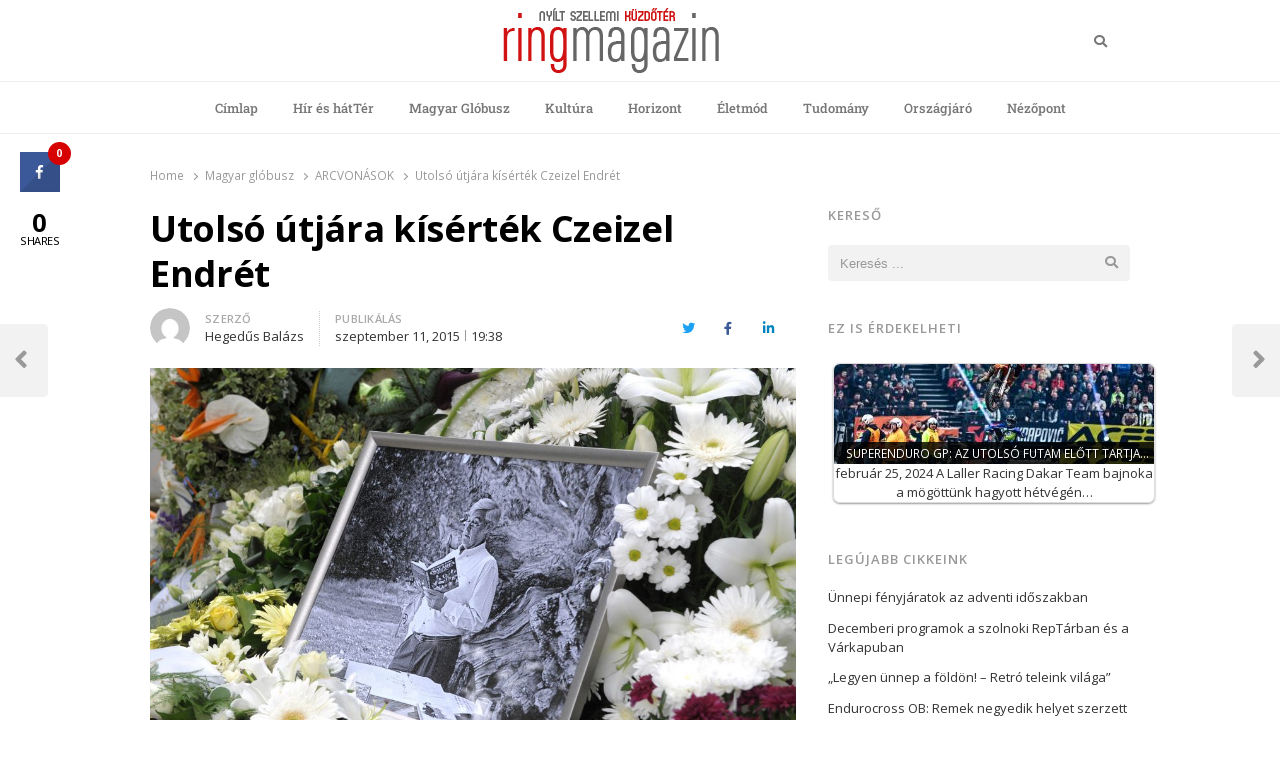

--- FILE ---
content_type: text/html; charset=utf-8
request_url: https://www.google.com/recaptcha/api2/aframe
body_size: 268
content:
<!DOCTYPE HTML><html><head><meta http-equiv="content-type" content="text/html; charset=UTF-8"></head><body><script nonce="EK1Xe2a6opVxnQYdQBKFYA">/** Anti-fraud and anti-abuse applications only. See google.com/recaptcha */ try{var clients={'sodar':'https://pagead2.googlesyndication.com/pagead/sodar?'};window.addEventListener("message",function(a){try{if(a.source===window.parent){var b=JSON.parse(a.data);var c=clients[b['id']];if(c){var d=document.createElement('img');d.src=c+b['params']+'&rc='+(localStorage.getItem("rc::a")?sessionStorage.getItem("rc::b"):"");window.document.body.appendChild(d);sessionStorage.setItem("rc::e",parseInt(sessionStorage.getItem("rc::e")||0)+1);localStorage.setItem("rc::h",'1766877955496');}}}catch(b){}});window.parent.postMessage("_grecaptcha_ready", "*");}catch(b){}</script></body></html>

--- FILE ---
content_type: text/css; charset=utf-8
request_url: https://ringmagazin.hu/wp-content/cache/min/1/wp-content/themes/qalam/style.css?ver=1766568603
body_size: 16984
content:
:root{--mainColor:#f4511e;--subColor:#ffab91;--darkHighlight:#e53935}html{font-family:sans-serif;line-height:1.15;-ms-text-size-adjust:100%;-webkit-text-size-adjust:100%;overflow-x:hidden}body{margin:0}article,aside,footer,header,nav,section{display:block}h1{font-size:2em;margin:0 0 .67em}figcaption,figure,main{display:block}figure{margin:0}hr{-webkit-box-sizing:content-box;-moz-box-sizing:content-box;box-sizing:content-box;height:0;overflow:visible}pre{font-family:monospace,monospace;font-size:1em}a{background-color:transparent;-webkit-text-decoration-skip:objects}a:active,a:hover{outline-width:0}h1 a,h2 a,h3 a,h4 a,h5 a,h6 a{display:block;color:inherit}abbr[title]{border-bottom:1px #767676 dotted;text-decoration:none}b,strong{font-weight:inherit}b,strong{font-weight:700}code,kbd,samp{font-family:monospace,monospace;font-size:1em}dfn{font-style:italic}mark{background-color:#eee;color:#222}small{font-size:80%}sub,sup{font-size:75%;line-height:0;position:relative;vertical-align:baseline}sub{bottom:-.25em}sup{top:-.5em}audio,video{display:inline-block}audio:not([controls]){display:none;height:0}img{border-style:none;max-width:100%}.wp-post-image{height:auto}svg:not(:root){overflow:hidden}button,input,optgroup,select,textarea{font-family:sans-serif;font-size:100%;line-height:1.15;margin:0}button,input{overflow:visible}button,select{text-transform:none}button,html [type="button"],[type="reset"],[type="submit"]{-webkit-appearance:button}button::-moz-focus-inner,[type="button"]::-moz-focus-inner,[type="reset"]::-moz-focus-inner,[type="submit"]::-moz-focus-inner{border-style:none;padding:0}button:-moz-focusring,[type="button"]:-moz-focusring,[type="reset"]:-moz-focusring,[type="submit"]:-moz-focusring{outline:1px dotted ButtonText}fieldset{border:1px solid #bbb;margin:0 2px;padding:.35em .625em .75em}legend{-webkit-box-sizing:border-box;-moz-box-sizing:border-box;box-sizing:border-box;color:inherit;display:table;max-width:100%;padding:0;white-space:normal}progress{display:inline-block;vertical-align:baseline}textarea{overflow:auto}[type="checkbox"],[type="radio"]{-webkit-box-sizing:border-box;-moz-box-sizing:border-box;box-sizing:border-box;padding:0}[type="number"]::-webkit-inner-spin-button,[type="number"]::-webkit-outer-spin-button{height:auto}[type="search"]{-webkit-appearance:textfield;outline-offset:-2px}[type="search"]::-webkit-search-cancel-button,[type="search"]::-webkit-search-decoration{-webkit-appearance:none}::-webkit-file-upload-button{-webkit-appearance:button;font:inherit}details,menu{display:block}summary{display:list-item}canvas{display:inline-block}template{display:none}[hidden]{display:none}.screen-reader-text,.sr-only{clip:rect(1px,1px,1px,1px);height:1px;overflow:hidden;position:absolute!important;width:1px;word-wrap:normal!important;}.screen-reader-text:focus,.sr-only:focus{background-color:#f1f1f1;-webkit-border-radius:3px;border-radius:3px;-webkit-box-shadow:0 0 2px 2px rgba(0,0,0,.6);box-shadow:0 0 2px 2px rgba(0,0,0,.6);clip:auto!important;color:#21759b;display:block;font-size:14px;font-size:.875rem;font-weight:700;height:auto;left:5px;line-height:normal;padding:15px 23px 14px;text-decoration:none;top:5px;width:auto;z-index:100000;}.alignleft{display:inline;float:left;margin-right:1.5em}.alignright{display:inline;float:right;margin-left:1.5em}.aligncenter{clear:both;display:block;margin-left:auto;margin-right:auto}.clearfix:before,.clearfix:after{content:"";display:table;table-layout:fixed}.clearfix:after{clear:both}body,button,input,select,textarea{color:#333;font-family:"Open Sans",Arial,Helvetica,Helvetica Neue,sans-serif;font-size:.8125rem;line-height:1.846153846;font-weight:400}body{overflow-x:hidden}h1,h2,h3,h4,h5,h6{font-family:inherit;line-height:1.4;font-weight:400;margin:2em 0 .75em;padding:0;color:#000}h1{font-size:2.6em;line-height:1.17647}h2{font-size:1.846em;line-height:1.3333333}h3,.col3 .entry-title,.archive-full .col4 .entry-title{font-size:1.5384em;line-height:1.4}h4,.col4 .entry-title{font-size:1.23em;line-height:1.5}@media only screen and (max-width:768px){.col4 .entry-title{font-size:1.53em;line-height:1.4}}@media only screen and (min-width:769px){.archive-full .col3 .entry-title{font-size:1.84615em;line-height:1.4}}h5,h6{font-size:1em}.single-post-title{font-weight:700}.single .single-post-title,.entry-full .entry-title{font-size:2.77em;line-height:1.25;font-weight:700;margin:0 0 .333em;letter-spacing:-.01em}.single .single-post-title b,.entry-full .entry-title b,.single .single-post-title strong,.entry-full .entry-title strong{font-weight:800}.two-sidebars .single-post-title{font-size:2.4615em;line-height:1.25;margin:0 0 .5em}@media (min-width:769px){.layout-no-sb.single:not(.narrow-width) .single-post-title,body:not(.narrow-width) .entry-header.w-100 .entry-title{font-size:3.4615em;line-height:1.15556;font-weight:700;letter-spacing:-.01em}.entry-header.w-100 .entry-sub-title{font-size:1.3846em}}.entry-header .entry-sub-title{font-size:1.23em;line-height:1.5;margin:0 0 1.125em;color:#777;font-weight:400;letter-spacing:.01em}.entry-header .entry-title+.entry-sub-title{margin-top:-.333em}.article-body{font-size:1.3846em;line-height:1.6}@media (max-width:768px){.single .single-post-title,.entry-full .single-post-title .two-sidebars .single-post-title{font-size:2.5em;line-height:1.25}.entry-header .entry-sub-title{font-size:1.1em}}@media only screen and (max-width:425px){.single .single-post-title,.entry-full .single-post-title .two-sidebars .single-post-title{font-size:2em;line-height:1.2;margin-bottom:.5em}.article-body{font-size:1.23em}}@media (max-width:320px){.entry-header .entry-sub-title,.entry-header.w-100 .entry-sub-title{font-size:1.077em;line-height:1.4585714}}.widget-title,.comments-title,.comment-reply-title,.related-posts-title,.related.products h2:not(.woocommerce-loop-product__title),.woocommerce-Tabs-panel h2{color:#999;font-size:1em;line-height:1.5384;font-weight:600;text-transform:uppercase;letter-spacing:.077em;margin:0 0 1.5em}p{margin:0 0 1.5em;padding:0}dfn,cite,em,i{font-style:italic}blockquote{color:#777;margin:0;overflow:hidden;padding:0}blockquote cite{display:block;font-style:normal;margin-top:.33em;opacity:.8}address{margin:0 0 1.5em}pre{background:#eee;font-family:"Courier 10 Pitch",Courier,monospace;font-size:1.15em;line-height:1.6;margin-bottom:1.5em;max-width:100%;overflow:auto;padding:1.5em}code,kbd,tt,var{font-family:Monaco,Consolas,"Andale Mono","DejaVu Sans Mono",monospace;font-size:1.15em}abbr,acronym{border-bottom:1px dotted #666;cursor:help}mark,ins{background:#fafad2;text-decoration:none}big{font-size:125%}blockquote{position:relative;quotes:"" "";font-style:italic;padding:0 0 0 1.5em;border-left:4px solid #333;margin:0 0 1.5em}blockquote p{margin:0}q{quotes:"“" "”" "‘" "’"}blockquote:before,blockquote:after{content:""}:focus{outline:1px dotted}html[lang="ar"] body,html[lang="ar"] button,html[lang="ar"] input,html[lang="ar"] select,html[lang="ar"] textarea,html[lang="ary"] body,html[lang="ary"] button,html[lang="ary"] input,html[lang="ary"] select,html[lang="ary"] textarea,html[lang="azb"] body,html[lang="azb"] button,html[lang="azb"] input,html[lang="azb"] select,html[lang="azb"] textarea,html[lang="fa-IR"] body,html[lang="fa-IR"] button,html[lang="fa-IR"] input,html[lang="fa-IR"] select,html[lang="fa-IR"] textarea,html[lang="haz"] body,html[lang="haz"] button,html[lang="haz"] input,html[lang="haz"] select,html[lang="haz"] textarea,html[lang="ps"] body,html[lang="ps"] button,html[lang="ps"] input,html[lang="ps"] select,html[lang="ps"] textarea,html[lang="ur"] body,html[lang="ur"] button,html[lang="ur"] input,html[lang="ur"] select,html[lang="ur"] textarea{font-family:Tahoma,Arial,sans-serif}html[lang="ar"] h1,html[lang="ar"] h2,html[lang="ar"] h3,html[lang="ar"] h4,html[lang="ar"] h5,html[lang="ar"] h6,html[lang="ary"] h1,html[lang="ary"] h2,html[lang="ary"] h3,html[lang="ary"] h4,html[lang="ary"] h5,html[lang="ary"] h6,html[lang="azb"] h1,html[lang="azb"] h2,html[lang="azb"] h3,html[lang="azb"] h4,html[lang="azb"] h5,html[lang="azb"] h6,html[lang="fa-IR"] h1,html[lang="fa-IR"] h2,html[lang="fa-IR"] h3,html[lang="fa-IR"] h4,html[lang="fa-IR"] h5,html[lang="fa-IR"] h6,html[lang="haz"] h1,html[lang="haz"] h2,html[lang="haz"] h3,html[lang="haz"] h4,html[lang="haz"] h5,html[lang="haz"] h6,html[lang="ps"] h1,html[lang="ps"] h2,html[lang="ps"] h3,html[lang="ps"] h4,html[lang="ps"] h5,html[lang="ps"] h6,html[lang="ur"] h1,html[lang="ur"] h2,html[lang="ur"] h3,html[lang="ur"] h4,html[lang="ur"] h5,html[lang="ur"] h6{font-weight:700}html[lang^="zh-"] body,html[lang^="zh-"] button,html[lang^="zh-"] input,html[lang^="zh-"] select,html[lang^="zh-"] textarea{font-family:"PingFang TC","Helvetica Neue",Helvetica,STHeitiTC-Light,Arial,sans-serif}html[lang^="zh-"] h1,html[lang^="zh-"] h2,html[lang^="zh-"] h3,html[lang^="zh-"] h4,html[lang^="zh-"] h5,html[lang^="zh-"] h6{font-weight:700}html[lang="bg-BG"] body,html[lang="bg-BG"] button,html[lang="bg-BG"] input,html[lang="bg-BG"] select,html[lang="bg-BG"] textarea,html[lang="ru-RU"] body,html[lang="ru-RU"] button,html[lang="ru-RU"] input,html[lang="ru-RU"] select,html[lang="ru-RU"] textarea,html[lang="uk"] body,html[lang="uk"] button,html[lang="uk"] input,html[lang="uk"] select,html[lang="uk"] textarea{font-family:"Helvetica Neue",Helvetica,"Segoe UI",Arial,sans-serif}html[lang="bg-BG"] h1,html[lang="bg-BG"] h2,html[lang="bg-BG"] h3,html[lang="bg-BG"] h4,html[lang="bg-BG"] h5,html[lang="bg-BG"] h6,html[lang="ru-RU"] h1,html[lang="ru-RU"] h2,html[lang="ru-RU"] h3,html[lang="ru-RU"] h4,html[lang="ru-RU"] h5,html[lang="ru-RU"] h6,html[lang="uk"] h1,html[lang="uk"] h2,html[lang="uk"] h3,html[lang="uk"] h4,html[lang="uk"] h5,html[lang="uk"] h6{font-weight:700;line-height:1.2}html[lang="bn-BD"] body,html[lang="bn-BD"] button,html[lang="bn-BD"] input,html[lang="bn-BD"] select,html[lang="bn-BD"] textarea,html[lang="hi-IN"] body,html[lang="hi-IN"] button,html[lang="hi-IN"] input,html[lang="hi-IN"] select,html[lang="hi-IN"] textarea,html[lang="mr-IN"] body,html[lang="mr-IN"] button,html[lang="mr-IN"] input,html[lang="mr-IN"] select,html[lang="mr-IN"] textarea{font-family:Arial,sans-serif}html[lang="bn-BD"] h1,html[lang="bn-BD"] h2,html[lang="bn-BD"] h3,html[lang="bn-BD"] h4,html[lang="bn-BD"] h5,html[lang="bn-BD"] h6,html[lang="hi-IN"] h1,html[lang="hi-IN"] h2,html[lang="hi-IN"] h3,html[lang="hi-IN"] h4,html[lang="hi-IN"] h5,html[lang="hi-IN"] h6,html[lang="mr-IN"] h1,html[lang="mr-IN"] h2,html[lang="mr-IN"] h3,html[lang="mr-IN"] h4,html[lang="mr-IN"] h5,html[lang="mr-IN"] h6{font-weight:700}html[lang="el"] body,html[lang="el"] button,html[lang="el"] input,html[lang="el"] select,html[lang="el"] textarea{font-family:"Helvetica Neue",Helvetica,Arial,sans-serif}html[lang="el"] h1,html[lang="el"] h2,html[lang="el"] h3,html[lang="el"] h4,html[lang="el"] h5,html[lang="el"] h6{font-weight:700;line-height:1.3}html[lang="gu-IN"] body,html[lang="gu-IN"] button,html[lang="gu-IN"] input,html[lang="gu-IN"] select,html[lang="gu-IN"] textarea{font-family:Arial,sans-serif}html[lang="gu-IN"] h1,html[lang="gu-IN"] h2,html[lang="gu-IN"] h3,html[lang="gu-IN"] h4,html[lang="gu-IN"] h5,html[lang="gu-IN"] h6{font-weight:700}html[lang="he-IL"] body,html[lang="he-IL"] button,html[lang="he-IL"] input,html[lang="he-IL"] select,html[lang="he-IL"] textarea{font-family:"Arial Hebrew",Arial,sans-serif}html[lang="he-IL"] h1,html[lang="he-IL"] h2,html[lang="he-IL"] h3,html[lang="he-IL"] h4,html[lang="he-IL"] h5,html[lang="he-IL"] h6{font-weight:700}html[lang="ja"] body,html[lang="ja"] button,html[lang="ja"] input,html[lang="ja"] select,html[lang="ja"] textarea{font-family:"Hiragino Kaku Gothic Pro",Meiryo,sans-serif}html[lang="ja"] h1,html[lang="ja"] h2,html[lang="ja"] h3,html[lang="ja"] h4,html[lang="ja"] h5,html[lang="ja"] h6{font-weight:700}html[lang="ko-KR"] body,html[lang="ko-KR"] button,html[lang="ko-KR"] input,html[lang="ko-KR"] select,html[lang="ko-KR"] textarea{font-family:"Apple SD Gothic Neo","Malgun Gothic","Nanum Gothic",Dotum,sans-serif}html[lang="ko-KR"] h1,html[lang="ko-KR"] h2,html[lang="ko-KR"] h3,html[lang="ko-KR"] h4,html[lang="ko-KR"] h5,html[lang="ko-KR"] h6{font-weight:600}html[lang="th"] h1,html[lang="th"] h2,html[lang="th"] h3,html[lang="th"] h4,html[lang="th"] h5,html[lang="th"] h6{line-height:1.65;font-family:"Sukhumvit Set","Helvetica Neue",Helvetica,Arial,sans-serif}html[lang="th"] body,html[lang="th"] button,html[lang="th"] input,html[lang="th"] select,html[lang="th"] textarea{line-height:1.8;font-family:"Sukhumvit Set","Helvetica Neue",Helvetica,Arial,sans-serif}html[lang="ar"] *,html[lang="ary"] *,html[lang="azb"] *,html[lang="haz"] *,html[lang="ps"] *,html[lang^="zh-"] *,html[lang="bg-BG"] *,html[lang="ru-RU"] *,html[lang="uk"] *,html[lang="bn-BD"] *,html[lang="hi-IN"] *,html[lang="mr-IN"] *,html[lang="el"] *,html[lang="gu-IN"] *,html[lang="he-IL"] *,html[lang="ja"] *,html[lang="ko-KR"] *,html[lang="th"] *{letter-spacing:0!important}label{color:#999;font-size:.9em;font-weight:600;margin-bottom:.5em}fieldset{margin-bottom:1em}select,input[type="text"],input[type="email"],input[type="url"],input[type="password"],input[type="search"],input[type="number"],input[type="tel"],input[type="range"],input[type="date"],input[type="month"],input[type="week"],input[type="time"],input[type="datetime"],input[type="datetime-local"],input[type="color"],textarea{margin-bottom:.5em;padding:.5em .9em;border:0;outline:0;border-radius:.3em;color:inherit;background:#f2f2f2;height:2.25rem;box-sizing:border-box}textarea{height:auto}select{color:#777;padding:.5em .9em;-webkit-box-shadow:none;-moz-box-shadow:none;box-shadow:none}select:focus{color:#333}input[type="text"]:focus,input[type="email"]:focus,input[type="url"]:focus,input[type="password"]:focus,input[type="search"]:focus,input[type="number"]:focus,input[type="tel"]:focus,input[type="range"]:focus,input[type="date"]:focus,input[type="month"]:focus,input[type="week"]:focus,input[type="time"]:focus,input[type="datetime"]:focus,input[type="datetime-local"]:focus,input[type="color"]:focus,textarea:focus,select:focus{background:#fff;outline:0;-webkit-box-shadow:0 0 10px rgb(173,216,230),0 0 0 1px rgba(173,216,230,.24);-moz-box-shadow:0 0 10px rgb(173,216,230),0 0 0 1px rgba(173,216,230,.24);box-shadow:0 0 10px rgb(173,216,230),0 0 0 1px rgba(173,216,230,.24)}.search-drawer .search-field,.search-drawer .search-field:focus{background:transparent;-webkit-box-shadow:none;-moz-box-shadow:none;box-shadow:none}select{min-height:2.77em;max-width:100%}input[type="radio"],input[type="checkbox"]{margin-right:.25em;vertical-align:middle}input[type="radio"]+label,input[type="checkbox"]+label{font-weight:400}button,input[type="button"],input[type="submit"]{padding:.5em .9em;line-height:1;height:2.25rem;color:#fff;background-color:#222;display:inline-block;font-weight:600;text-shadow:none;border:0;border-radius:4px;-webkit-box-shadow:none;box-shadow:none;cursor:pointer}button.secondary,input[type="reset"],input[type="button"].secondary,input[type="reset"].secondary,input[type="submit"].secondary{background-color:#ddd;color:#222}button:hover,button:focus,input[type="button"]:hover,input[type="button"]:focus,input[type="submit"]:hover,input[type="submit"]:focus{background:#777}button.secondary:hover,button.secondary:focus,input[type="reset"]:hover,input[type="reset"]:focus,input[type="button"].secondary:hover,input[type="button"].secondary:focus,input[type="reset"].secondary:hover,input[type="reset"].secondary:focus,input[type="submit"].secondary:hover,input[type="submit"].secondary:focus{background:#bbb}::-webkit-input-placeholder{color:#999;font-family:"Helvetica Neue",helvetica,arial,sans-serif}:-moz-placeholder{color:#999;font-family:"Helvetica Neue",helvetica,arial,sans-serif}::-moz-placeholder{color:#999;font-family:"Helvetica Neue",helvetica,arial,sans-serif;opacity:1;}:-ms-input-placeholder{color:#999;font-family:"Libre Franklin","Helvetica Neue",helvetica,arial,sans-serif}hr{background-color:rgba(0,0,0,.1);border:0;height:1px;margin-top:0;margin-bottom:1.5em}ul,ol{margin:0 0 1.5em 1.2em;padding:0}ul{list-style:disc}ol{list-style:decimal}li>ul,li>ol{margin-bottom:0;margin-left:1.5em}dt{font-weight:700}dd{margin:0 1.5em 1.5em}table{border-collapse:collapse;margin:0 0 1.5em;width:100%}thead th{border-bottom:2px solid #bbb;padding-bottom:.5em}th{padding:.4em;text-align:left}tr{border-bottom:1px solid #eee}td{padding:.5em}th:first-child,td:first-child{padding-left:0}th:last-child,td:last-child{padding-right:0}a{color:#369;text-decoration:underline;}a:focus{outline:1px dotted}a:hover,.top-bar a,#header a,.breadcrumbs a,.woocommerce-breadcrumb a,.widget ul a,.entry-title a,.comments-trigger,.sa-social a,.author-title a,.pagination a,.nav-links a{text-decoration:none}a:hover,a:active{outline:0}.main-navigation{position:relative}.main-navigation>div>ul,.main-navigation>ul{background:transparent;padding:0;margin:0;list-style:none}.main-navigation li{position:relative;display:inline-block;color:#333}.main-navigation li li{display:block}.main-navigation a{transition:.2s}.main-navigation sup,.main-navigation span,.top-menu sup,.top-menu span{font-size:87.5%;color:#f4511e}.main-navigation>ul>li>a{position:relative;display:inline-block;padding:1.23em;color:#777;font-weight:600}.trans-nav .site-header:not(.white-bg) .main-navigation>ul>li>a{color:rgba(255,255,255,.7)}.menu-item .fa:before{margin-right:.3em}.expand-menu .fa:before{margin:0}.dark-nav{color:#ccc}.site-title a{color:#f4511e;color:var(--mainColor)}.main-navigation .current-menu-item>a,.main-navigation .current-menu-parent>a,.main-navigation .current-menu-item:hover>a,.main-navigation .current-menu-parent:hover>a{color:var(--mainColor)}.top-menu>li{position:relative}.main-navigation ul ul,.top-menu .sub-menu,.cart-submenu{margin:0;list-style:none;display:block;position:absolute;left:0;top:100%;opacity:0;min-width:14em;padding:.82em 0;background:#fff;visibility:hidden;text-align:left;transition:opacity .3s;-webkit-transition:opacity .3s;box-shadow:0 3px 6px rgba(0,0,0,.06);z-index:999}#resp-menu{position:fixed;overflow:visible;width:272px;height:100%;background:#fff;color:inherit;top:0;left:-272px;margin:0;padding:0!important;z-index:999999;-webkit-transform:translateZ(0);-moz-transform:translateZ(0);-ms-transform:translateZ(0);-o-transform:translateZ(0);transform:translateZ(0);-webkit-transition:.4s cubic-bezier(.77,0,.175,1);-moz-transition:.4s cubic-bezier(.77,0,.175,1);-o-transition:.4s cubic-bezier(.77,0,.175,1);-ms-transition:.4s cubic-bezier(.77,0,.175,1);transition:.4s cubic-bezier(.77,0,.175,1);-webkit-transition-property:left,right;transition-property:left,right}.show-nav #resp-menu{left:0;box-shadow:0 2px 10px rgba(0,0,0,.3)}body.show-nav .overlay-mask{opacity:1;visibility:visible}.close-menu{display:block;font-size:.8461em;color:#999;padding:.33em 1.25em;text-align:right}.overlay-mask,.shop-sb-mask{background-color:rgba(0,0,0,.3);height:100%;left:0;opacity:0;top:0;visibility:hidden;width:100%;z-index:112;position:fixed;-webkit-transition:.4s cubic-bezier(.77,0,.175,1);-moz-transition:.4s cubic-bezier(.77,0,.175,1);-o-transition:.4s cubic-bezier(.77,0,.175,1);-ms-transition:.4s cubic-bezier(.77,0,.175,1);transition:.4s cubic-bezier(.77,0,.175,1);-webkit-transform:translateZ(0);-moz-transform:translateZ(0);-ms-transform:translateZ(0);-o-transform:translateZ(0);transform:translateZ(0)}.resp-menu{overflow:auto;height:100%;max-height:96%}.resp-menu-logo{position:relative;padding:0 16px;border-bottom:1px solid rgba(0,0,0,.06)}.resp-menu,.resp-menu ul{position:relative;margin:0;padding:0;list-style:none}.resp-menu li{position:relative;float:none;width:100%!important}.resp-menu li a{padding:.6153em 1.2307em;display:block;text-decoration:none}.resp-menu>li.active>a{background:rgba(0,0,0,.6);color:#fff}.resp-menu li ul{border-top:1px solid rgba(0,0,0,.07)}.resp-menu a{color:#666}.resp-menu a:hover,.resp-menu .current-menu-item>a{color:#000}.resp-menu .expand-menu{position:absolute;top:0;right:.75em;padding:0;color:#999;width:3.07em;height:3.07em;text-align:center}.resp-menu .expand-menu .fa{font-size:1.3846em;line-height:2.2222;text-align:center;transition:.3s}.resp-menu .expand-menu .rotate-180{transform:rotateZ(180deg)}.resp-menu .expand-menu:hover,.resp-menu .rotate-180{color:#333}#page,.site-header,#main,#primary,#content,#sidebar,#secondary,#footer,.container{position:relative}#page,.top-bar .container,.is-stretched .container{margin:0 auto;width:94%;text-align:left}@media only screen and (max-width:425px){#page,.top-bar>.container,.is-stretched .container,.sticky-enabled>.container{width:87.5%}}#page{background:#fff;max-width:1160px}.is-stretched #page{width:100%;max-width:100%;margin:0}.container{max-width:1112px;margin:0 auto;text-align:left;-webkit-box-sizing:border-box;-moz-box-sizing:border-box;box-sizing:border-box}.top-bar{position:relative;background:#f5f5f5;color:#999;font-size:.923em;line-height:1.6667}.top-bar .flex{min-height:20px}.top-bar a{color:inherit}.top-bar a:hover,.account-nav li:hover>a{color:#333}.account-nav{margin:0;padding:0;list-style:none;display:-webkit-box;display:-moz-box;display:-webkit-flex;display:-ms-flexbox;display:flex;-webkit-box:1;-moz-box:1;-webkit-flex:1;-ms-flex:1;flex:1;height:100%;-webkit-box-align:center;-moz-box-align:center;-ms-flex-align:center;-webkit-align-items:center;align-items:center;-webkit-box-pack:end;-moz-box-pack:end;-ms-flex-pack:end;-webkit-justify-content:flex-end;justify-content:flex-end}.account-nav>li,.icon-list>li{display:inline-block;margin:0}.account-nav>li{display:-webkit-box;display:-moz-box;display:-webkit-flex;display:-ms-flexbox;display:flex;-webkit-box-align:center;-moz-box-align:center;-ms-flex-align:center;-webkit-align-items:center;align-items:center;height:100%}.account-nav .fas{margin:0 .4615em 0 0}.account-nav .cart-contents .fas{margin:0}.account-nav>.welcome,.account-nav>li>a,.top-bar .icon-list>li>a{padding:0 .75em;display:-webkit-box;display:-moz-box;display:-webkit-flex;display:-ms-flexbox;display:flex;-webkit-box-align:center;-moz-box-align:center;-ms-flex-align:center;-webkit-align-items:center;align-items:center}.account-nav>li>.login-active{color:#fff;background:#444}.account-nav .cart-contents .amount{font-size:90%}.login-form{display:block;position:absolute;top:100%;right:0;opacity:0;max-width:19em;padding:1.5384em 1.5384em 0;background:#fff;visibility:hidden;text-align:left;transform:translateY(4px);-webkit-transform:translateY(4px);-moz-transform:translateY(4px);-ms-transform:translateY(4px);transition:opacity .3s,transform .3s;-webkit-transition:opacity .3s,-webkit-transform .3s;box-shadow:0 1px 15px rgba(0,0,0,.06),0 0 0 1px rgba(0,0,0,.01);z-index:99}.account-nav .login:hover .login-form{opacity:1;visibility:visible;transform:translateY(0);-webkit-transform:translateY(0);-moz-transform:translateY(0);-ms-transform:translateY(0)}.login-form p{margin-bottom:.25em}.login-form input:not([type="checkbox"]){width:100%;box-sizing:border-box}.icon-list>li .fa{margin:0 .333em 0 0}.row{margin-left:-10px;margin-right:-10px;margin-bottom:0}.row:after{content:"";clear:both;display:table}.flex{display:-webkit-box;display:-moz-box;display:-webkit-flex;display:-ms-flexbox;display:flex}.w-100{width:100%}.h-100{height:100%}.flex-center{-webkit-box-align:center;-moz-box-align:center;-ms-flex-align:center;-webkit-align-items:center;align-items:center}.hst-2 .flex-center,.hst-3 .nav-2 .container .flex-center{-webkit-box-pack:justify;-moz-box-pack:justify;-ms-flex-pack:justify;-webkit-justify-content:space-between;justify-content:space-between}.hst-2 .nav-1>.container,.hst-3 .container{display:-webkit-box;display:-moz-box;display:-webkit-flex;display:-ms-flexbox;display:flex}.hst-2 .nav-1>.container>.flex{-webkit-box:0;-moz-box:0;-webkit-flex:0 0 auto;-ms-flex:0 0 auto;flex:0 0 auto}.justify-end{-webkit-box-pack:end;-moz-box-pack:end;-ms-flex-pack:end;-webkit-justify-content:flex-end;justify-content:flex-end}.table-cell{display:table-cell;vertical-align:middle}.hst-1 .nav .container{min-height:64px}.site-header,.nav-1 .flex{min-height:64px}.top-bar .flex{min-height:32px}@media only screen and (max-width:1023px){.top-bar .container>.flex{-webkit-flex-flow:column nowrap;-ms-flex-flow:column nowrap;flex-flow:column nowrap;height:unset}.top-bar .login-form{right:unset;left:unset}}.qlm-row{position:relative;margin:0 -12px}.qlm-col{padding:0 12px;-webkit-box-sizing:border-box;-moz-box-sizing:border-box;box-sizing:border-box}.entry-header.qlm-col{padding:0 12px}.qlm-col .page-title-nav{margin:0;color:inherit;font-size:1.23em;line-height:1.5;white-space:nowrap;text-overflow:ellipsis;overflow:hidden}@media only screen and (min-width:1025px){.right{float:right}.w-10{-webkit-flex-basis:10%;flex-basis:10%;max-width:10%}.w-20{-webkit-flex-basis:20%;flex-basis:20%;max-width:20%}.w-25{-webkit-flex-basis:25%;flex-basis:25%;max-width:25%}.w-30{-webkit-flex-basis:30%;flex-basis:30%;max-width:30%}.w-33{-webkit-flex-basis:3%;flex-basis:33%;max-width:33%}.w-40{-webkit-flex-basis:40%;flex-basis:40%;max-width:40%}.w-50{-webkit-flex-basis:50%;flex-basis:50%;max-width:50%}.w-60{-webkit-flex-basis:60%;flex-basis:60%;max-width:60%}.w-67{-webkit-flex-basis:67%;flex-basis:67%;max-width:67%}.w-70{-webkit-flex-basis:70%;flex-basis:70%;max-width:70%}.w-75{-webkit-flex-basis:75%;flex-basis:75%;max-width:75%}.w-80{-webkit-flex-basis:80%;flex-basis:80%;max-width:80%}.w-90{-webkit-flex-basis:90%;flex-basis:90%;max-width:90%}.d-txt-right{text-align:right}}@media only screen and (max-width:767px){.hst-1 .site-branding,.hst-1 .utility-links{-webkit-flex-basis:50%;flex-basis:50%}}.site-branding{padding:.5rem 0;-webkit-box:1;-moz-box:1;-webkit-flex:1 0 auto;-ms-flex:1 0 auto;flex:1 0 auto}.hst-2 .qlm-col{-webkit-box:1;-moz-box:1;-webkit-flex:1 1 auto;-ms-flex:1 1 auto;flex:1 1 auto}.main-navigation{-webkit-box:1;-moz-box:1;-webkit-flex:1 1 auto;-ms-flex:1 1 auto;flex:1 1 auto}.site-header{padding:0;background:#fff;z-index:20}.dark-nav{background:#000;color:#ccc}.dark-nav,.light-nav{position:relative;z-index:9}.nav-1{z-index:49}.is-stretched .nav-1,.is-stretched .nav-2,.is-boxed:not(.fixed-nav) .hst-1 .nav-1>.container,.is-boxed:not(.fixed-nav) .nav-2>.container{-webkit-box-shadow:inset 0 -1px 0 rgba(0,0,0,.07);-moz-box-shadow:inset 0 -1px 0 rgba(0,0,0,.07);-ms-box-shadow:inset 0 -1px 0 rgba(0,0,0,.07);box-shadow:inset 0 -1px 0 rgba(0,0,0,.07)}.sticky-enabled>.container{width:94%}@media only screen and (min-width:769px){.sticky-enabled,.is-stretched .sticky-enabled{position:fixed;top:0;left:0;right:0;width:100%;background:inherit;-webkit-box-shadow:0 2px 5px rgba(0,0,0,.07);-moz-box-shadow:0 2px 5px rgba(0,0,0,.07);-ms-box-shadow:0 2px 5px rgba(0,0,0,.07);box-shadow:0 2px 5px rgba(0,0,0,.07)}}.site-title{font-size:1.5384em;font-weight:700;line-height:1.33;margin:0}@media only screen and (max-width:768px){.site-title{font-size:1.5384em;line-height:1.2}}.site-description{margin-bottom:0;color:#999;line-height:1.4}.leaderboard-ad-spot{min-width:71.75rem;padding:1.23em 0}#widget-area-before-content .container{padding:1em 0;text-align:center}#widget-area-after-content .container{text-align:center}#main{background:#fff;text-align:center}#header+#main .container,#header+.breadcrumbs-wrap{padding-top:32px;padding-top:2.4615em}@media only screen and (max-width:768px){#header+#main .container,#header+.breadcrumbs-wrap{padding-top:24px;padding-top:1.84615em}}@media only screen and (max-width:425px){#header+#main .container,#header+.breadcrumbs-wrap{padding-top:16px;padding-top:1.23em}}.trans-nav #main .container{padding-top:0}.fixed-nav.trans-bg #main .container{padding-top:0}.main-row{position:relative;margin:0 -12px}#primary,#container,#sidebar{padding:0 12px;-webkit-box-sizing:border-box;-moz-box-sizing:border-box;box-sizing:border-box}#primary{margin-bottom:3rem}#primary.full-width,.site-content.full-span{float:none;width:100%!important}@media only screen and (min-width:769px){#primary,#container,#sidebar{float:left;width:75%}#sidebar{width:25%}.two-sidebars .primary-row{margin:0 -12px}.two-sidebars #content,.two-sidebars #sidebar-b{float:left;padding:0 12px;-webkit-box-sizing:border-box;-moz-box-sizing:border-box;box-sizing:border-box}.two-sidebars.layout-bca #content,.two-sidebars.layout-abc #content{float:right}.two-sidebars .site-content:not(.full-width) #content{width:78%}.two-sidebars .site-content.has-sba:not(.has-sbb) #content,.two-sidebars #primary.has-sbb:not(.has-sba){width:100%}.two-sidebars #sidebar-b{width:22%}.layout-acb #primary,.layout-abc #primary,.layout-ac #primary{float:right}}.layout-no-sb #primary{float:none;width:100%;margin:0 auto}#secondary{clear:both;color:#777}#footer{color:#777;text-align:center;font-size:.9em;line-height:1.6667}.is-boxed #secondary .container,.is-boxed #footer .container,.is-stretched #secondary,.is-stretched #footer{border-top:1px solid rgba(0,0,0,.1)}#secondary .container{padding:3em 0 0}#footer .container{padding:.9em 0}.widget-area .row{margin:0 -12px}.widget-area .row>.widget{padding:0 12px;-webkit-box-sizing:border-box;-moz-box-sizing:border-box;box-sizing:border-box}.site-header .cart-status{display:-webkit-box;display:-moz-box;display:-webkit-flex;display:-ms-flexbox;display:flex;position:relative;height:100%;-webkit-box-align:center;-moz-box-align:center;-ms-flex-align:center;-webkit-align-items:center;align-items:center}.site-header .cart-status .cart-contents .amount{font-size:75%}.gallery{display:-webkit-box;display:-moz-box;display:-ms-flexbox;display:-moz-flex;display:-webkit-flex;display:flex;-webkit-flex-wrap:wrap;-ms-flex-wrap:wrap;flex-wrap:wrap;margin:0 -.3em}.gallery .gallery-item{padding:0 .3em .6em;text-align:center;-webkit-box-sizing:border-box;-moz-box-sizing:border-box;-ms-box-sizing:border-box;box-sizing:border-box}.gallery-columns-1 .gallery-item{-webkit-box:1;-moz-box:1;-webkit-flex:1 1 100%;-ms-flex:1 1 100%;flex:1 1 100%}.gallery-columns-2 .gallery-item{-webkit-box:1;-moz-box:1;-webkit-flex:1 1 50%;-ms-flex:1 1 50%;flex:1 1 50%}.gallery-columns-3 .gallery-item{-webkit-box:1;-moz-box:1;-webkit-flex:1 1 33.33%;-ms-flex:1 1 33.33%;flex:1 1 33.33%}.gallery-columns-4 .gallery-item{-webkit-box:1;-moz-box:1;-webkit-flex:1 1 25%;-ms-flex:1 1 25%;flex:1 1 25%}.gallery-columns-5 .gallery-item{-webkit-box:1;-moz-box:1;-webkit-flex:1 1 20%;-ms-flex:1 1 20%;flex:1 1 20%}.gallery-columns-6 .gallery-item{-webkit-box:1;-moz-box:1;-webkit-flex:1 1 16.666%;-ms-flex:1 1 16.666%;flex:1 1 16.666%}.gallery-columns-7 .gallery-item{-webkit-box:1;-moz-box:1;-webkit-flex:1 1 14.285714%;-ms-flex:1 1 14.285714%;flex:1 1 14.285714%}.gallery-columns-8 .gallery-item{-webkit-box:1;-moz-box:1;-webkit-flex:1 1 12.5%;-ms-flex:1 1 12.5%;flex:1 1 12.5%}.gallery-columns-9 .gallery-item{-webkit-box:1;-moz-box:1;-webkit-flex:1 1 11.1111%;-ms-flex:1 1 11.1111%;flex:1 1 11.1111%}img{vertical-align:top}@media only screen and (min-width:769px){.widget-area .row>.widget{float:left}.widget-area.columns-1 .row>.widget{float:none;width:100%}.widget-area.columns-2 .row>.widget{width:50%}.widget-area.columns-3 .row>.widget{width:33.33333%}.widget-area.columns-4 .row>.widget{width:25%}.widget-area.columns-5 .row>.widget{width:20%}.widget-area.columns-6 .row>.widget{width:16.666666%}.widget-area.columns-7 .row>.widget{width:14.285714%}.widget-area.columns-8 .row>.widget{width:12.5%}#secondary.columns-2 .row>.widget:nth-of-type(2n+1),#secondary.columns-3 .row>.widget:nth-of-type(3n+1),#secondary.columns-4 .row>.widget:nth-of-type(4n+1),#secondary.columns-5 .row>.widget:nth-of-type(5n+1),#secondary.columns-6 .row>.widget:nth-of-type(6n+1),#secondary.columns-7 .row>.widget:nth-of-type(7n+1),#secondary.columns-8 .row>.widget:nth-of-type(8n+1){clear:both}}@media only screen and (max-width:1023px){#main-nav,.hst-2 .nav-2{display:none}.hst-1 .utility-links.w-30{width:80%}.hst-3 .utility-links.w-20,.hst-4 .utility-links.w-20{width:100%}.hst-3 .nav-2 .qlm-col.w-30{width:70%}}@media only screen and (max-width:768px){.site-header .utility-nav,.site-header .sa-social{display:none}}@media only screen and (min-width:769px) and (max-width:1023px){.widget-area .row>.widget{float:left}.widget-area.columns-3 .row>.widget,.widget-area.columns-4 .row>.widget,.widget-area.columns-5 .row>.widget,.widget-area.columns-6 .row>.widget,.widget-area.columns-7 .row>.widget,.widget-area.columns-8 .row>.widget{width:33.33%;clear:none}#secondary .row>.widget:nth-of-type(3n+1){clear:both!important}}@media only screen and (min-width:426px) and (max-width:768px){.widget-area .row>.widget{float:left}.widget-area.columns-3 .row>.widget,.widget-area.columns-4 .row>.widget,.widget-area.columns-5 .row>.widget,.widget-area.columns-6 .row>.widget,.widget-area.columns-7 .row>.widget,.widget-area.columns-8 .row>.widget{width:50%;clear:none}#secondary .row>.widget:nth-of-type(2n+1){clear:both!important}}.site-header .qlm-col{vertical-align:middle;float:none}.site-header .utility-links{display:-webkit-box;display:-moz-box;display:-ms-flexbox;display:-moz-flex;display:-webkit-flex;display:flex;-webkit-box-align:center;-moz-box-align:center;-ms-flex-align:center;-webkit-align-items:center;align-items:center;-webkit-box-pack:end;-moz-box-pack:end;-ms-flex-pack:end;-webkit-justify-content:flex-end;justify-content:flex-end;-webkit-box:1;-moz-box:1;-webkit-flex:1 1 auto;-ms-flex:1 1 auto;flex:1 1 auto;height:100%}.utility-links a,.qlm-sharing-inline a,.site-header .cart-status .cart-contents,.utility-links .search-trigger{color:#777}.site-header .cart-status .cart-contents{white-space:nowrap}.site-branding img{vertical-align:top}.utility-nav{margin:0;padding:0;list-style:none;display:inline-block}.utility-nav>li,.search-panel{position:relative;display:inline-block;margin:0 .571428em}.site-branding,.man-navigation{transition:.2s ease-in-out}.lean-down{opacity:0;visibility:hidden}@media only screen and (max-width:768px){.site-header .utility-links>li:not(.search-panel){display:none}.site-branding.col-40{width:100%}.site-header:not(.hst-2,.hst-3) .site-branding.text-center{text-align:initial}.site-branding.text-center .site-title{margin:0}.site-header.hst-4{display:block}}.search-drawer{position:absolute;right:0;top:-.6em;min-width:200px;opacity:0;visibility:hidden;transition:.05s;display:-webkit-box;display:-moz-box;display:-ms-flexbox;display:-moz-flex;display:-webkit-flex;display:flex;-webkit-box-align:center;-moz-box-align:center;-ms-flex-align:center;-webkit-align-items:center;align-items:center;background:#fff}.hst-2 .search-drawer,.hst-3 .search-drawer{top:0;bottom:1px}.search-drawer .search-form,.search-drawer .search-form label,.search-drawer .search-form input{margin-bottom:0}.search-drawer.active{opacity:1;visibility:visible}.search-drawer .search-form:before{display:none}.search-icon{position:relative;display:-webkit-box;display:-moz-box;display:-ms-flexbox;display:-moz-flex;display:-webkit-flex;display:flex;text-align:center;z-index:10;height:100%;-webkit-box-align:center;-moz-box-align:center;-ms-flex-align:center;-webkit-align-items:center;align-items:center}.search-trigger{position:relative;display:block;color:inherit;text-align:center;transition:.2s;cursor:pointer;-webkit-box-ordinal-group:3;-moz-box-ordinal-group:3;-webkit-order:2;-ms-flex-order:2;order:2}.utility-nav a:hover{color:#333}.search-trigger:focus{border:0;outline:0}.search-trigger:before,.reset_variations:before{display:inline-block;font-family:'Font Awesome 5 Free';font-size:inherit;line-height:inherit;font-weight:900;text-rendering:auto;-webkit-font-smoothing:antialiased;-moz-osx-font-smoothing:grayscale;color:inherit;content:'\f002';line-height:1}.reset_variations:before{line-height:inherit}.search-trigger.search-btn-active:before,.reset_variations:before{content:'\f00d'}.search-close-btn{position:absolute;right:1.23em;top:1.23em;width:1.84615em;height:1.84615em;cursor:pointer;font-size:0;color:#999;transition:background-color .25s ease;-webkit-transition:background-color .25s ease}.search-close-btn:before,.search-close-btn:after{position:absolute;content:"";width:1.5384em;height:1px;top:.9em;right:.15rem;display:block;background:#ccc;transform:rotate(45deg)}.trans-nav .search-trigger.search-btn-active:before,.trans-nav .search-trigger.search-btn-active:after{background:#fff}.search-trigger.search-btn-active:after,.search-close-btn:after,.search-trigger.inline.search-btn-active:after{transform:rotate(-45deg)}.search-overlay{position:fixed;left:0;right:0;top:0;bottom:0;background:rgba(0,0,0,.8);display:-webkit-box;display:-moz-box;display:-ms-flexbox;display:-moz-flex;display:-webkit-flex;display:flex;-webkit-box-align:center;-moz-box-align:center;-ms-flex-align:center;-webkit-align-items:center;align-items:center;-webkit-box-pack:center;-moz-box-pack:center;-ms-flex-pack:center;-webkit-justify-content:center;justify-content:center;visibility:hidden;opacity:0;z-index:30}.search-overlay.enabled{visibility:visible;opacity:1}.search-overlay .search-inner{width:90%;margin-bottom:100px}.search-inner ::-webkit-input-placeholder{color:#ccc}.search-inner ::-moz-placeholder{color:#ccc}.search-inner ::-ms-input-placeholder{color:#ccc}.search-overlay .search-form input[type=search]{border:0;background:none;box-shadow:none;border-bottom:1px solid rgba(255,255,255,.3);margin:0;padding:0;text-align:center;font-size:1.25em;line-height:2.25;color:#fff;letter-spacing:2px;border-radius:0}.search-overlay .search-form input[type=search]:focus{box-shadow:none;border-bottom-color:#fff;caret-color:#fff}.cart-status .fas{margin:0 .285714em 0 0}.top-nav #search-bar .search-field{margin:0;height:36px;padding-left:32px}.search-field,.widget_product_search #s{width:100%}.search-form,#search-form,.woocommerce-product-search{position:relative}.widget .search-form{margin-bottom:0}.search-form .search-submit,.woocommerce-product-search input[type="submit"],.woocommerce-product-search button[type="submit"]{visibility:hidden;display:none}.search-form:before,.woocommerce-product-search:before{position:absolute;right:.923em;color:#999;font-family:"Font Awesome 5 Free";font-weight:400;font-style:normal;font-size:inherit;font-weight:900;display:inline-block;height:2.77em;line-height:2.77em;text-transform:none;text-align:center;vertical-align:middle;-webkit-font-smoothing:antialiased;text-rendering:optimizeLegibility;-moz-osx-font-smoothing:grayscale;font-feature-settings:'liga';content:"\f002"}.sa-social{margin:0;padding:0;list-style:none;display:inline-block}.author-social{margin:0 -.4em .6rem}.sa-social li{display:inline-block;margin:0;padding:0 .4em}.sa-social>li>a{display:block;width:2em;height:2em;line-height:2;text-align:center;border-radius:50%}.author-social>li>a{color:inherit}.dark-nav .sa-social a{background:transparent;color:inherit}.cart-status .product_list_widget{margin:0;padding:0;list-style:none}.utility-links a:hover,.sa-social>li>a:hover,.site-header .cart-status:hover>.cart-contents{color:#999}.site-header .cart-status .cart-contents{padding:0 .6em}.search-trigger{width:1.077em;padding:0 .8em}.search-trigger{z-index:1}.search-field::-ms-clear{display:none;width:0;height:0}.cart-submenu{left:auto;right:0;min-width:18em;padding:.6em 1.23em;color:#777}.cart-submenu .product_list_widget{margin:1.23em 0 0}.cart-submenu .product_list_widget li{padding-bottom:.9em}.cart-submenu .woocommerce-mini-cart li a{line-height:1.3;color:#777}.cart-submenu .woocommerce-mini-cart li .remove{float:right;font-size:16px;width:2em;height:2em;color:#bbb;border-radius:50%;text-align:center;line-height:2em}.cart-submenu .woocommerce-mini-cart li .remove:hover{color:#333}.woocommerce .cart-submenu .product_list_widget{margin-bottom:.3077em}.cart-submenu .woocommerce-mini-cart__buttons{margin-bottom:.9em}.main-navigation ul li:hover>ul,.top-menu li:hover>ul,.cart-status:hover .cart-submenu{opacity:1;visibility:visible}.main-navigation ul ul ul,.top-menu ul ul{left:100%}.main-navigation ul ul li:hover>ul,.main-navigation ul ul li.focus>ul,.top-menu ul li:hover>ul,.top-menu ul li.focus>ul{top:-.8rem;left:100%}.main-navigation ul ul a,.top-menu ul a{display:block;font-size:1em;line-height:1.5385;margin:0 .3077em;padding:.4616em .9em;color:#777;text-transform:none;font-weight:400}.main-navigation ul>li:hover>a,.main-navigation li li:focus>a,.main-navigation li li:hover>a,.main-navigation li li a:hover,.main-navigation li li a:focus,.main-navigation li li.current_page_item a:hover,.main-navigation li li.current-menu-item a:hover,.main-navigation li li.current_page_item a:focus,.main-navigation li li.current-menu-item a:focus{color:#000}.main-navigation li li:hover>a{color:inherit;background:#f2f2f2}.top-menu>ul,.top-menu{margin:0;padding:0;list-style:none}.top-menu>ul>li,.top-menu>li{display:inline-block}.top-menu li{position:relative}.top-menu>ul>li>a,.top-menu>li>a{padding:.5em .6667em;display:inline-block}.top-menu>li:first-child>a{padding-left:0}.top-menu>ul>li>a:hover,.top-menu>li>a:hover{color:#333}.top-menu .fa:before{margin-right:.5em}@media only screen and (max-width:425px){.top-menu{text-align:center}.top-menu ul{text-align:unset}}.menu-button{margin:0;padding:0;cursor:pointer;display:inline-block;margin-right:1.23em}@media only screen and (min-width:1024px){.menu-trigger,#resp-menu,.overlay-mask{display:none}}.menu-button.table-cell{display:block;position:absolute;left:0;top:45%;top:-webkit-calc(50% - .5em);top:-moz-calc(50% - .5em);top:calc(50% - .5em);height:1.077em}.toggle-icon{position:relative;vertical-align:middle}.toggle-icon,.toggle-icon:before,.toggle-icon:after{display:block;width:1.3846em;height:2px;margin:6px 0;background-color:#999}.toggle-icon:before,.toggle-icon:after{position:absolute;content:"";margin:0;transition:.2s}.toggle-icon:before{top:-6px}.toggle-icon:after{top:6px}.trans-nav .site-header:not(.white-bg) .toggle-icon span{background:#fff}.activetoggle .toggle-icon span{opacity:.7}.menu-button .toggle-icon .bar-1{margin-top:6px}.toggle-icon .bar-2{margin:4px 0}.toggle-icon .bar-3{margin-bottom:0}.breadcrumbs,.woocommerce .woocommerce-breadcrumb{margin:0 0 1.84615em;line-height:1;list-style:none;color:#999;padding:.15em 0}.woocommerce .woocommerce-breadcrumb:after,.woocommerce .woocommerce-breadcrumb:before{content:" ";display:table}.woocommerce .woocommerce-breadcrumb:after{clear:both}.woocommerce .woocommerce-breadcrumb a{color:#999}.woocommerce .woocommerce-breadcrumb a:hover{color:#333}.breadcrumbs,.woocommerce .woocommerce-breadcrumb{font-size:.9em;line-height:1.333334;word-break:normal}.breadcrumbs li,.woocommerce .woocommerce-breadcrumb a,.woocommerce .woocommerce-breadcrumb span{display:inline-block}.breadcrumbs li:not(:last-child):after,.woocommerce-breadcrumb .sep:before{display:inline-block;margin:0 8px;content:"";border:1px solid #999;width:4px;vertical-align:middle;height:4px;border-width:0 1px 1px 0;transform:rotate(-45deg)}.breadcrumbs a{color:inherit}.breadcrumbs a:hover,.woocommerce .woocommerce-breadcrumb a:hover{color:#666}.page-header{overflow:hidden}.breadcrumbs+.page-header{margin-top:-16px}.page-header .entry-title,.entry-title,.woocommerce-loop-product__title,.woocommerce-products-header__title{margin-top:0;word-break:normal;font-weight:600}.single-post-thumb,.entry-full .post-img{text-align:center}.single-post-thumb img,.entry-full .post-img img{vertical-align:middle;margin:0 auto 1.5em}.wp-caption-text,.post-img .wp-caption-text{margin-bottom:0;font-size:.75rem;line-height:1.2;padding:.2em 0;color:#aaa;text-align:right}.gallery .wp-caption-text{text-align:center}.single-post-thumb .wp-caption-text{margin-top:-1.5em;margin-bottom:1.23em}.wp-caption-text a{color:inherit;text-decoration:underline}.wp-caption-text a:hover{text-decoration:none}.author-meta-box,.entry-header .sa-social{position:relative;width:50%;float:left;margin-bottom:1.84615em}.entry-header .sa-social{float:right;text-align:right}.author-meta-box .author-avatar-40{float:left;width:3.077em;height:3.077em}.author-meta{font-size:1.077em;line-height:1.4285714}.author-meta-box .author-avatar-40 img{border-radius:50%;vertical-align:top;height:auto}.author-meta-box .author-meta{margin-left:4em}.author-meta-box .author-nice-name{display:block}.author-meta-box .author-nice-name a{color:#777}.author-meta-box .author-nice-name a:hover{color:#444}.author-meta-box .post-time{color:#999;display:block}@media only screen and (min-width:426px){.post-navigation{position:fixed;top:45%;left:0;right:0;height:0;font-size:1.077em;z-index:9}.post-navigation .nav-links .nav-icon{position:absolute;left:0;top:0;width:1.5em;height:100%;min-height:1.9285714em;font-size:1.75rem;text-align:center;color:#999}.post-navigation .nav-links .nav-next .nav-icon{left:auto;right:0}.post-navigation .nav-links .nav-icon:hover{color:#666}.post-navigation .nav-links .nav-icon:before{line-height:2.5714}.post-navigation .nav-previous,.post-navigation .nav-next{position:relative;overflow:hidden;display:-webkit-box;display:-moz-box;display:-ms-flexbox;display:-moz-flex;display:-webkit-flex;display:flex;-webkit-box-align:center;-moz-box-align:center;-ms-flex-align:center;-webkit-align-items:center;align-items:center;width:3.428571em;max-width:20em;min-height:5.185712em;line-height:1.4285714;background:#f2f2f2;border-radius:0 .3077em .3077em 0;-webkit-box-sizing:border-box;-moz-box-sizing:border-box;box-sizing:border-box;transition:.3s ease-in-out;transition-property:left,right}.post-navigation .nav-next{border-radius:.3077em 0 0 .3077em}.post-navigation .nav-previous>a,.post-navigation .nav-next>a{display:inline-block;max-width:100%}.post-navigation .nav-previous{float:left;left:0}.post-navigation .nav-next{float:right;right:0}.post-navigation.hide-nav .nav-previous{left:-52px}.post-navigation.hide-nav .nav-next{right:-52px}.post-navigation .nav-subtitle{display:block;color:#aaa}.post-navigation .nav-title{display:block;color:#333;-webkit-box-align:center;-moz-box-align:center;-ms-flex-align:center;-webkit-align-items:center;align-items:center;padding:0 56px 0 0}.post-navigation .nav-title.has-img{padding:0 56px 0 0}.post-navigation .nav-previous .nav-title.has-img{padding:0 0 0 56px}.post-navigation .nav-title img{width:48px;height:48px;position:absolute;top:.9em;right:48px;visibility:hidden}.post-navigation .nav-previous .nav-title img{right:auto;left:48px}.post-navigation .nav-subtitle,.post-navigation .nav-title{font-size:0}.post-navigation .nav-previous:hover,.post-navigation .nav-next:hover{padding:.9em 1.23em .9em 3.7em;width:auto}.post-navigation .nav-next:hover{padding:.9em 3.7em .9em 1.23em}.post-navigation .nav-previous:hover .nav-title,.post-navigation .nav-next:hover .nav-title{font-size:1em}.post-navigation .nav-previous:hover .nav-subtitle,.post-navigation .nav-next:hover .nav-subtitle{font-size:.857142em;line-height:1.666667}.post-navigation .nav-previous:hover img,.post-navigation .nav-next:hover img{visibility:visible}}@media only screen and (max-width:425px){.post-navigation{display:none}}.article-body{position:relative;padding-bottom:2.4615em}.article-body>p,.article-body>ul,.article-body>ol{margin-bottom:1.2em}.article-body blockquote p{margin:0}.entry-full{margin-bottom:1.84615em;border-bottom:1px solid rgba(0,0,0,.1)}@media only screen and (min-width:1366px){.entry-full{margin-bottom:2.4615em}.entry-full .article-body{padding-bottom:1.84615em}}.entry-full:last-of-type{border:0;margin:0}.widget{word-wrap:normal;margin-bottom:2.4615em}#widget-area-before-content .widget{margin-bottom:0}.widget:after{clear:both;content:"";display:table}.widget ul{position:relative;margin:0;padding:0;list-style:none}.widget ul li{position:relative;padding-bottom:.9em;line-height:1.5384615}.widget ul ul{padding-top:.9em;padding-bottom:0;margin-bottom:0}.widget li li{padding-left:1.23em}.widget li li:before{content:"";position:absolute;left:0;top:.75em;width:.4615em;border-bottom:1px solid;opacity:.7}.widget ul ul li:last-child{padding-bottom:0}.widget-area a{color:inherit;display:inline-block}.widget-area a:hover,.entry-meta a:hover{color:#777}.widget-area h1 a,.widget-area h2 a,.widget-area h3 a,.widget-area h4 a,.widget-area h5 a,.widget-area h6 a{color:inherit}.widget-area ins{background:transparent}.widget-area span.count,.widget-area small.count{float:right;font-size:12px;line-height:1.84615em;padding:0 4px;-webkit-border-radius:2px;-moz-border-radius:2px;border-radius:2px}.widget_categories form,.widget form{margin-bottom:0}.tagcloud{font-size:0;margin-bottom:16px}.tagcloud a{font-size:.8125rem!important}.tag-links a,.tagcloud a,.tag-list li a{line-height:1.5384615;height:1.84615em;display:inline-block;margin:0 .3077em .3077em 0;padding:.15em .6em;color:#fff;background:rgba(0,0,0,.4);text-decoration:none;border-radius:.15em;box-sizing:border-box}.tagcloud a:hover,.tag-links a:hover,.tag-list li a:hover,.tagcloud a:active,.tag-links a:active,.tag-list li a:active,#secondary .widget .tagcloud a:hover,#secondary .widget .tagcloud a:active{text-decoration:none;color:#fff;background-image:-webkit-linear-gradient(top,rgba(0,0,0,.2),rgba(0,0,0,.2));background-image:-moz-linear-gradient(top,rgba(0,0,0,.2),rgba(0,0,0,.2));background-image:-ms-linear-gradient(top,rgba(0,0,0,.2),rgba(0,0,0,.2));background-image:-o-linear-gradient(top,rgba(0,0,0,.2),rgba(0,0,0,.2));background-image:linear-gradient(to top,rgba(0,0,0,.2),rgba(0,0,0,.2))}.tagcloud a:active,.tag-links a:active,.tag-list li a:active,#secondary .widget .tagcloud a:active{color:rgba(255,255,255,.54)}.tag-list{margin:0 0 1.84615em;padding:0;list-style:none}.tag-list li{display:inline-block}#wp-calendar td,#wp-calendar th{padding:2%;text-align:center}#wp-calendar td#today{background:#212121;color:#fff}.page-links,.pagination,.comments-pagination{position:relative;clear:both;margin-bottom:1.5384em;padding-top:1.23em;color:#777;text-align:center;font-size:0}.pagination,.comments-pagination{text-align:center}.pagination a,.pagination span,.page-links a,.page-links>span,.comments-pagination a,.comments-pagination span{display:inline-block;padding:.5em 1em;margin:0 .2em;text-align:center;text-decoration:none;font-size:.875rem;line-height:1.6em;color:#777;-webkit-border-radius:2px;-moz-border-radius:2px;border-radius:2px}.comments-pagination .next,.comments-pagination .prev{padding:0;margin:0}.pagination a:hover,.pagination .current,.page-links a:hover,.comments-pagination a:hover,.comments-pagination .current{color:#212121;background:rgba(0,0,0,.07)}.page-links span.page-links-title,.page-links span.screen-reader-text,.page-links a span{margin:0;padding:0}.author-info{position:relative;margin-bottom:2.4615em;padding:1.84615em 1.84615em 1.23em;background:#f5f5f5;color:#666}.author-avatar{float:left;margin:0;width:5em;height:5em}.author-avatar img{height:auto;vertical-align:middle;-webkit-border-radius:50%;-moz-border-radius:50%;border-radius:50%}.author-description{margin-left:6.5em}@media only screen and (max-width:425px){.author-avatar{width:3em;height:3em}.author-description{margin-left:4.5em;line-height:1.6}}.author-description .author-title{font-weight:600;margin:.25em 0}.author-description>p{margin-bottom:.9em}.related-posts-container{padding:1.23em 0 .9em}.related-posts{margin:0 -10px}.related-posts>article{float:left;width:33.3333%;padding:0 10px;-webkit-box-sizing:border-box;-moz-box-sizing:border-box;box-sizing:border-box}.post+.related-posts-container,.related-posts-container+.comments-area,.post+.comments-area{padding-top:2.4615em;border-top:1px solid rgba(0,0,0,.1)}@media only screen and (min-width:601px){.related-posts.columns-2>article:nth-of-type(2n+1),.related-posts.columns-3>article:nth-of-type(3n+1),.related-posts.columns-4>article:nth-of-type(4n+1),.related-posts.columns-5>article:nth-of-type(5n+1),.related-posts.columns-6>article:nth-of-type(6n+1),.related-posts.columns-7>article:nth-of-type(7n+1),.related-posts.columns-8>article:nth-of-type(8n+1){clear:both}}@media only screen and (max-width:768px){.related-posts>article{width:50%}.related-posts.columns-2>article:nth-of-type(2n+1),.related-posts.columns-3>article:nth-of-type(3n+1),.related-posts.columns-4>article:nth-of-type(4n+1),.related-posts.columns-5>article:nth-of-type(5n+1),.related-posts.columns-6>article:nth-of-type(6n+1),.related-posts.columns-7>article:nth-of-type(7n+1),.related-posts.columns-8>article:nth-of-type(8n+1){clear:none}.related-posts>article:nth-of-type(2n+1){clear:both}}@media only screen and (max-width:425px){.related-posts>article{width:100%;float:none}}.related-posts .entry-title{font-size:14px;font-size:1.077em;line-height:1.4285714;margin-bottom:1.5384em;word-break:normal}.related-posts .post-thumb{position:relative;margin-bottom:.615384em}.related-posts .post-thumb img{vertical-align:top}.related-posts .entry-title a:hover{opacity:1}.related-posts article:hover{opacity:.8}.comments-trigger,.more-link{font-size:1em;clear:both;display:block;margin:0 auto 2.15em;padding:.5em 1em;background:transparent;border:1px solid #ccc;color:#777;max-width:20em;border-radius:.3077em;text-align:center;transition:.3s;text-decoration:none}.comments-trigger{font-weight:600}.comments-trigger:hover,.article-body .more-link:hover{color:#fff;background:#777;border-color:#777;color:#fff;text-decoration:none}#comments{display:none}.comments-area{clear:both;padding-top:1.84615em}.comment-form:after{content:"";clear:both;display:table}.comment-list{list-style:none;margin:0 0 32px 0}.comment-list .comment-body:after{content:"";display:block;margin:1.2em 0 0 56px;border-bottom:1px solid rgba(0,0,0,.1)}.comment-list .trackback .comment-body:after,.comment-list .pingback .comment-body:after{margin-left:0}.comment-author{font-size:1.23em}.comment-list .reply a:hover{color:#212121}.comment-author .fn{font-size:14px;line-height:1.4285714;font-weight:600;font-style:normal}.comment-author a{color:#212121}.comment-list .trackback a,.comment-list .pingback a,.comment-meta a,.comment-list .reply a{color:#333;text-decoration:none}.comment-list .reply a{font-size:12px;line-height:20px;color:#777;text-transform:uppercase;letter-spacing:.5px}.comment-author a:hover,.comment-list .pingback a:hover,.comment-list .trackback a:hover,.comment-meta a:hover,.comment-list .reply a:hover{color:#212121}.comment-list li{position:relative}.comment-list li .comment-body{padding-top:1.5em}.comment-list>li:first-child>.comment-body{border-top:0}.comment-list .bypostauthor:after{content:"\f007";font-family:"Font Awesome 5 Free";position:absolute;right:0;top:1.5em}.comment-author{position:relative}.comment-author .avatar{width:40px;height:40px;position:absolute;top:0;left:0;border-radius:50%}.says{display:none}.comment-author,.comment-awaiting-moderation,.comment-content,.comment-list .reply,.comment-metadata{padding-left:56px;display:block}.comment-body p{font-size:13px;font-size:1em;line-height:1.5384615;margin-bottom:.6em}.comment-author{line-height:20px}.comment-meta{font-size:12px;line-height:1.666666}.comment-meta{margin-bottom:.75em}.comment-edit-link{float:right}.comment-content{-webkit-hyphens:auto;-moz-hyphens:auto;-ms-hyphens:auto;hyphens:auto;word-wrap:normal}.article-body a:not(.more-link,.wp-block-button__link),.entry-sub-title a,.comment-content a,.logged-in-as a,.single-meta a,.product_meta .posted_in a,.woocommerce .woocommerce-error a,.woocommerce .woocommerce-info a,.woocommerce .woocommerce-message a,.woocommerce-privacy-policy-link,.widget_calendar a,.woocommerce-MyAccount-content a,.return-to-shop a{background:linear-gradient(to bottom,var(--subColor) 0%,var(--subColor) 100%);background-image:-ms-linear-gradient(top,#ffab91 0%,#ffab91 100%);background-position:0 100%;background-repeat:repeat-x;background-size:4px 4px;color:inherit;text-decoration:none;transition:background-size .2s}.comment-content a:hover,.article-body a:hover,.entry-sub-title a:hover,.logged-in-as a:hover,.single-meta a:hover,.product_meta .posted_in a:hover,.woocommerce .woocommerce-error a:hover,.woocommerce .woocommerce-info a:hover,.woocommerce .woocommerce-message a:hover,.woocommerce-privacy-policy-link:hover,.widget_calendar a:hover,.woocommerce-MyAccount-content a:hover,.return-to-shop a:hover{color:rgba(0,0,0,.9);background-size:4px 50px}.comment-content ul,.comment-content ol{margin:0 0 1.84615em 1.84615em}.comment-content li>ul,.comment-content li>ol{margin-bottom:0}.comment-list .children{list-style:none;margin-left:16px}.comment-respond{margin-bottom:1.84615em;padding:0}.comment .comment-respond{margin-top:32px}.comment-notes,.comment-awaiting-moderation,.logged-in-as,.no-comments,.form-allowed-tags,.form-allowed-tags code{color:#777}.comment-notes,.comment-awaiting-moderation,.logged-in-as{color:#777}.no-comments{margin-top:1.84615em}.comment-form label{display:block}.comment-form input[type="text"],.comment-form input[type="email"],.comment-form input[type="url"],.comment-form textarea{width:100%}.form-allowed-tags,.form-allowed-tags code{font-size:12px}.required{color:var(--mainColor)}.comment-reply-title small{float:right}.comment-reply-title small a{position:relative;color:#777;display:inline-block}.comment-navigation{font-size:12px;line-height:2;margin-bottom:48px}.comment-navigation .nav-next,.comment-navigation .nav-previous{display:inline-block}.comment-navigation .nav-previous a{margin-right:8px}#comment-nav-above{margin-top:36px;margin-bottom:0}.comment-form-author,.comment-form-email{float:left;width:48%}.comment-form-url,.comment-form-comment,.comment-form-rating{clear:both}.comment-form-email{float:right}.comment-form p:not(.form-submit){margin-bottom:14px}.comment-form-author input,.comment-form-email input,.comment-form-url input{max-width:100%}ul.plain-style{list-style:square}ul.plain-style a{color:#777}ul.plain-style a:hover{color:#212121}.scroll-to-top{position:fixed;right:-3.7em;bottom:10vh;text-align:center;z-index:8;transition:.3s ease-in-out}.scroll-to-top.btn-active{right:0}.scroll-to-top a{display:block;width:3.7em;height:3.077em;background:#f2f2f2;color:#999;border-radius:.3077em 0 0 .3077em;text-decoration:none}.scroll-to-top a:before{font-size:1.5384em;line-height:2;display:inline-block;font-family:"Font Awesome 5 Free";font-style:normal;font-weight:900;-webkit-font-smoothing:antialiased;-moz-osx-font-smoothing:grayscale;content:"\f106"}.scroll-to-top a:hover{background-color:#000;color:#fff}form{position:relative;margin:0 0 1.84615em}#search-bar .search-form{margin:0}.menu-toggle{height:auto}#reply-title small{font-size:1em}#respond form label,#contactform label{display:block;line-height:1.5}#respond form input[type="checkbox"]+label{display:inline-block}#contactform input[type="text"],#respond form textarea,#contactform textarea{width:100%;max-width:360px}.column #contactform input[type="text"],.column #contactform textarea{max-width:100%}#respond form textarea{width:100%;max-width:100%}.required{color:red}input.error,textarea.error{border:1px solid #ff6666!important}.commentform p{margin-bottom:16px}.embed-wrap{position:relative;overflow:hidden;margin-bottom:1.84615em;padding-bottom:56.25%;padding-top:2em;min-width:100%;height:0}.grid-row .embed-wrap{margin-bottom:.9em}.qlm-list .embed-wrap{margin-bottom:0}.embed-wrap iframe,.embed-wrap object,.embed-wrap embed{position:absolute;top:0;left:0;width:100%;height:100%;margin-bottom:0}.entry-list .embed-wrap{margin-bottom:0}.owl-item .embed-wrap,.entry-grid .embed-wrap{margin-bottom:16px}.grid-row .entry-content{padding-bottom:1.23em}#lang_sel{width:auto;display:inline-block;text-align:left}#lang_sel ul{z-index:99}#lang_sel ul li{border:none}#lang_sel a.lang_sel_sel{-webkit-transition:none;-moz-transition:none;-ms-transition:none;transition:none}img.iclflag{display:inline}.fixed-widget-bar{position:fixed;top:1.84615em;width:auto;max-width:300px;z-index:99999}.fixed-left{left:16px}.fixed-right{right:16px}@media only screen and (max-width:1140px){.fixed-widget-bar{display:none}}.review-wrapper{background:transparent;border:1px solid rgba(0,0,0,.1);padding:8px;margin-bottom:32px}.entry-content .review-title,#content .review-title{font-size:16px;line-height:1.5;margin-bottom:16px;padding:0;background:none;border:none}.review-list li{padding:4px 0;border:none}.review-list li:nth-child(2n){background:transparent}.review-star{margin:0 auto}.review-list .review-star,.user-review-area .review-star,.review-total-circle .review-star,.wp-review-point-type .review-total-circle .review-star,.wp-review-percentage-type .review-total-circle .review-star{top:6px;right:0}.entry-content .review-summary-title,#content .review-summary-title{margin-bottom:0;color:#333}.review-desc,.review-total-wrapper,.user-review-area{padding:8px 0 0}.review-total-wrapper{margin:0;padding:8px 0;width:100%}.review-total-wrapper span.review-total-box{font-size:45px;line-height:48px;padding:12px 0;font-weight:300}.wp-review-point-type .review-result,.wp-review-percentage-type .review-result,.review-total-point .review-result{z-index:unset}.icon-list-vert{margin:0 0 1.84615em;padding:0;list-style:none;line-height:20px}.icon-list-vert li,.widget-area .icon-list-vert li{position:relative;padding:0 0 .9em 2.77em}.icon-list-vert .icon{position:absolute;left:0;font-size:1.125em;line-height:1.33}@media (min-width:769px){.dl-horizontal dt{float:left;width:160px;clear:left;text-align:right;text-overflow:ellipsis;white-space:nowrap;overflow:hidden}.dl-horizontal dd{margin-left:176px}}@media print{#utility-top,.site-header,#main-nav,#sidebar,#secondary,#footer,.breadcrumbs,.ss-sharing-container,.social-button-heading,nav.post-navigation,.related-posts-heading,.author-info,.related-posts,#comments,.single-entry-meta:after,.entry-footer,.scroll-to-top{display:none!important}#primary{width:100%;float:none}}.single-meta{position:relative;margin-bottom:1.5384em;display:-webkit-box;display:-moz-box;display:-ms-flexbox;display:-moz-flex;display:-webkit-flex;display:flex;-webkit-box-pack:justify;-moz-box-pack:justify;-ms-flex-pack:justify;-webkit-justify-content:space-between;justify-content:space-between;width:100%;-webkit-box-align:center;-moz-box-align:center;-ms-flex-align:center;-webkit-align-items:center;align-items:center;color:#999}.single-meta.mobile-only{display:none}@media only screen and (max-width:425px){.single-meta:not(.archive){display:none}.single-meta.mobile-only{display:block;line-height:1.5;margin-bottom:1.5rem}}.single-meta.archive{font-size:.9em;margin-bottom:0;margin-top:auto}.qlm-list .single-meta.archive{margin-bottom:1.84615em}.single-meta.archive .qlm-sharing-inline li .qlm-more{width:auto;height:auto;line-height:inherit;border-radius:0;background:none}.w-100 .single-meta{margin-bottom:1.84615em}.single-meta a,.posted-on,.updated-on{color:#333;text-decoration:none}.author-label,.published-label,.updated-label{font-size:.6875rem;font-weight:600;letter-spacing:.025em;text-transform:uppercase;color:#aaa}.single-meta>div{vertical-align:middle}.single-meta .meta-grid,.single-meta .entry-meta{display:-webkit-box;display:-moz-box;display:-ms-flexbox;display:-moz-flex;display:-webkit-flex;display:flex;-webkit-box-align:center;-moz-box-align:center;-ms-flex-align:center;-webkit-align-items:center;align-items:center}.single-meta .meta-grid{-webkit-box:1;-moz-box:1;-webkit-flex:1 1 auto;-ms-flex:1 1 auto;flex:1 1 auto}.single-meta .social-grid{-webkit-box:0;-moz-box:0;-webkit-flex:0 1 auto;-ms-flex:0 1 auto;flex:0 1 auto}.single-meta .entry-meta>li{padding:0 15px}.single-meta .entry-meta>li>span{display:block}.single-meta .entry-meta>li:not(:last-child){border:1px dotted #ccc;border-width:0 1px 0 0}.single-meta .entry-meta .post-author>a{-webkit-align-self:flex-start;-ms-flex-item-align:start;align-self:flex-start}.single-meta>.col-100{-webkit-align-self:flex-start;-ms-flex-item-align:start;align-self:flex-start}.single-meta .author-avatar-40{width:40px;height:40px;min-width:40px;width:3.077em;height:3.077em;z-index:1;border-radius:50%;overflow:hidden}.single-meta .author-avatar-40 img{border-radius:50%;width:100%}.publisher-schema,.hidden{display:none!important}.schema-only{visibility:hidden;font-size:0;line-height:0;text-indent:-9999px}.post-cats,.entry-meta{position:relative;margin:0;padding:0;list-style:none}.single-meta .entry-meta.avatar-enabled{padding:0;line-height:1.5384}@media only screen and (max-width:425px){.single-meta .entry-meta{-webkit-flex-wrap:wrap;-ms-flex-wrap:wrap;flex-wrap:wrap}.single-meta .entry-meta>li{margin-bottom:15px;border:0!important}.single-meta .meta-grid+.social-grid{margin-top:.25rem}}.qlm-sharing-inline,.qlm-sharing-list{margin:0 -.3em;padding:0;list-style:none}.qlm-sharing-inline{display:-webkit-box;display:-moz-box;display:-ms-flexbox;display:-moz-flex;display:-webkit-flex;display:flex;-webkit-box:0;-moz-box:0;-webkit-flex:0 0 auto;-ms-flex:0 0 auto;flex:0 0 auto;margin:0;height:100%;-webkit-box-align:center;-moz-box-align:center;-ms-flex-align:center;-webkit-align-items:center;align-items:center;-webkit-box-pack:end;-moz-box-pack:end;-ms-flex-pack:end;-webkit-justify-content:flex-end;justify-content:flex-end}.hst-3 .qlm-sharing-inline{-webkit-box-pack:start;-moz-box-pack:start;-ms-flex-pack:start;-webkit-justify-content:flex-start;justify-content:flex-start}.hst-2 .qlm-sharing-inline,.hst-3 .qlm-sharing-inline{-webkit-box-pack:unset;-moz-box-pack:unset;-ms-flex-pack:unset;-webkit-justify-content:unset;justify-content:unset}@media only screen and (max-width:425px){.hst-2 .qlm-sharing-inline,.hst-3 .qlm-sharing-inline{display:none}}.qlm-sharing-inline>li{display:inline-block;padding:0 .3077em;line-height:1}.single-meta.archive .qlm-sharing-inline>li.no-popup a{color:#999}.single-meta.archive .qlm-sharing-inline>li.no-popup a:hover{color:#333}.qlm-sharing-inline a{display:-webkit-box;display:-moz-box;display:-ms-flexbox;display:-moz-flex;display:-webkit-flex;display:flex;width:2.4615em;height:2.4615em;text-align:center;border-radius:50%;text-decoration:none;-webkit-box-align:center;-moz-box-align:center;-ms-flex-align:center;-webkit-align-items:center;align-items:center;-webkit-box-pack:center;-moz-box-pack:center;-ms-flex-pack:center;-webkit-justify-content:center;justify-content:center;background:none}.qlm-sharing-inline .qlm-more{color:#999}.single-meta .qlm-sharing-inline a:hover{background:rgba(0,0,0,.05)}.single .entry-header .qlm-sharing-inline a.qlm-more.hide-trigger:not(.is-fixed){display:none}.qlm-sharing-inline a.qlm-more.is-fixed{position:fixed;right:-3.77em;bottom:calc(10vh + 3.38em);width:3.7em;height:3.077em;line-height:2.5;border-radius:.3077em 0 0 .3077em;background:#f2f2f2;transition:.2s ease-in-out;z-index:9}.qlm-sharing-inline a.qlm-more.is-fixed.slide-in{right:0}.qlm-sharing-inline a.qlm-more.is-fixed:hover{background:#000;color:#fff}.sharing-overlay{position:fixed;top:0;left:0;right:0;bottom:0;display:-webkit-box;display:-moz-box;display:-ms-flexbox;display:-moz-flex;display:-webkit-flex;display:flex;-webkit-box-direction:normal;-webkit-box-orient:vertical;-moz-box-direction:normal;-moz-box-orient:vertical;-webkit-flex-direction:column;-ms-flex-direction:column;flex-direction:column;-webkit-box-pack:center;-moz-box-pack:center;-ms-flex-pack:center;-webkit-justify-content:center;justify-content:center;-webkit-box-align:center;-moz-box-align:center;-ms-flex-align:center;-webkit-align-items:center;align-items:center;background:rgba(0,0,0,.7);visibility:hidden;opacity:0;transition:.05s;z-index:-1}.sharing-overlay.is-open{opacity:1;visibility:visible;z-index:110}.qlm-sharing-list{position:relative;font-size:.875rem;width:90%;max-width:400px;max-height:260px;padding:.6em .6em .9em;background:#fff;box-shadow:0 2px 5px rgba(0,0,0,.1);border-radius:.3077em;z-index:9;overflow-y:scroll;-webkit-overflow-scrolling:touch}.qlm-sharing-list>li{display:inline-block;width:50%;font-size:1.077em;line-height:1.142857}.qlm-sharing-list>li>a{position:relative;font-family:inherit;font-weight:400;display:block;padding:.71428em .923em;border-radius:2px;color:#666;text-decoration:none;background:none}.qlm-sharing-list>li>a:hover{background:rgba(0,0,0,.05)}.qlm-sharing-list>li .fab,.qlm-sharing-list>li .fa{min-width:1.5em;margin:0 .33em 0 0}.qlm-sharing-list .fa-twitter:before,.qlm-sharing-inline li .fa-twitter{color:#1DA1F2}.qlm-sharing-list .fa-facebook-f:before,.qlm-sharing-inline li .fa-facebook-square,.qlm-sharing-inline li .fa-facebook-f{color:#3c5a98}.qlm-sharing-list .fa-google-plus-g:before,.qlm-sharing-inline li .fa-google-plus-g{color:#db4437}.qlm-sharing-list .fa-linkedin-in:before,.qlm-sharing-inline li .fa-linkedin-in{color:#0084bf}.qlm-sharing-list .fa-pinterest:before,.qlm-sharing-inline li .fa-pinterest{color:#bd081c}.qlm-sharing-list .fa-envelope:before,.qlm-sharing-inline li .fa-envelope{color:#222}.qlm-sharing-list .fa-print:before,.qlm-sharing-inline li .fa-print{color:#607d8b}.qlm-sharing-list .fa-vk:before,.qlm-sharing-inline li .fa-vk{color:#507299}.qlm-sharing-list .fa-line:before,.qlm-sharing-inline li .fa-line{color:#00c300}.qlm-sharing-list .fa-reddit-square:before,.qlm-sharing-inline li .fa-reddit-square{color:#f33225}.qlm-sharing-list .fa-digg:before,.qlm-sharing-inline li .fa-digg{color:#000}.qlm-sharing-list .fa-tumblr-square:before,.qlm-sharing-inline li .fa-tumblr-square{color:#36465d}.qlm-sharing-list .fa-stumbleupon-circle:before,.qlm-sharing-inline li .fa-stumbleupon-circle{color:#eb4823}.qlm-sharing-list .fa-yahoo:before,.qlm-sharing-inline li .fa-yahoo{color:#4102b0}.qlm-sharing-list .fa-get-pocket:before,.qlm-sharing-inline li .fa-get-pocket{color:#ee4056}.qlm-sharing-list .fa-skype:before,.qlm-sharing-inline li .fa-skype{color:#00aff0}.qlm-sharing-list .fa-telegram:before,.qlm-sharing-inline li .fa-telegram{color:#33aae2}.qlm-sharing-list .fa-xing:before,.qlm-sharing-inline li .fa-xing{color:#016968}.qlm-sharing-list .fa-renren:before,.qlm-sharing-inline li .fa-renren{color:#0259a0}.qlm-sharing-list .fa-whatsapp:before,.qlm-sharing-inline li .fa-whatsapp{color:#43d854}.utility-links .qlm-sharing-inline li .fab,.hst-2 .qlm-sharing-inline li .fab,.hst-3 .qlm-sharing-inline li .fab{color:inherit}.qlm-sharing-inline .fa-facebook-f:before{content:'\f39e'!important}.qlm-sharing-list>.sharing-modal-handle{width:100%;box-sizing:border-box;padding:.3077em .3077em .3077em .9em;font-weight:700;color:#333;line-height:1.71428}.qlm-sharing-list>.sharing-modal-handle>.close-sharing{position:relative;float:right;display:inline-block;width:1.84615em;height:1.84615em;padding:0;text-align:center}.qlm-sharing-list>.sharing-modal-handle>.close-sharing:hover{background:none}.qlm-sharing-list>li.sharing-modal-handle>a:before,.qlm-sharing-list>li.sharing-modal-handle>a:after{position:absolute;content:"";width:1.23em;height:1px;transform:rotate(-45deg);background:#777;display:block;margin:0;right:.3077em;top:.9em;left:auto}.qlm-sharing-list>li.sharing-modal-handle>a:after{transform:rotate(45deg)}.qlm-sharing-list>li.sharing-modal-handle>a:hover:before,.qlm-sharing-list>li.sharing-modal-handle>a:hover:after{background:#333}.qlm-sharing-list>.share-post-title{width:90%;padding:.3077em .9em;margin-bottom:.9em;font-size:1em;line-height:1.5;box-sizing:border-box}.meta-row{position:relative;font-size:13px;font-size:1em;margin:0 -8px .6em;line-height:1.66666;display:-webkit-box;display:-moz-box;display:-ms-flexbox;display:-moz-flex;display:-webkit-flex;display:flex;-webkit-box-align:center;-moz-box-align:center;-ms-flex-align:center;-webkit-align-items:center;align-items:center;-webkit-flex-flow:row wrap;-ms-flex-flow:row wrap;flex-flow:row wrap;color:#999;clear:both}.entry-title+.meta-row{margin-bottom:.6666em}.meta-row.row-1{margin-bottom:.6666em}.meta-col{position:relative;padding:0 8px;-webkit-box-sizing:border-box;-moz-box-sizing:border-box;box-sizing:border-box}.col-25{-webkit-flex-basis:25%;flex-basis:25%;max-width:25%}.col-40{-webkit-flex-basis:40%;flex-basis:40%;max-width:40%}.col-50{-webkit-flex-basis:50%;flex-basis:50%;max-width:50%}.col-60{-webkit-flex-basis:60%;flex-basis:60%;max-width:60%}.col-70{-webkit-flex-basis:70%;flex-basis:70%;max-width:70%}.col-75{-webkit-flex-basis:75%;flex-basis:75%;max-width:75%}.text-right{text-align:right}.meta-row{color:#999}.meta-row a{color:inherit}.meta-row .post-views+.post-comment,.meta-row .post-views+.qalam-sharing-container,.meta-row .post-comment+.qalam-sharing-container{margin:0 0 0 8px}.meta-row .post-views:after,.meta-row .post-comment:after{font-family:"Font Awesome 5 Free";font-weight:400;font-style:normal;margin:0 0 0 .3em;display:inline-block;color:inherit;text-transform:none;-webkit-font-smoothing:antialiased;text-rendering:optimizeLegibility;-moz-osx-font-smoothing:grayscale;font-feature-settings:'liga';content:"\f075"}.meta-row .post-views:after{content:"\f1fe"}.article-body .post-views{font-size:.9em;color:#aaa}.entry-meta .sep{margin:0 .4em;width:1px;height:.8em;background:#999;display:inline-block}.qalam-sharing-container{position:relative;display:inline-block;text-align:right}.share-trigger{width:1.8em;display:block;cursor:pointer;text-align:center;color:#999}.share-trigger:before,.qalam-sharing li a:before{font-family:"Font Awesome 5 Free";speak:none;font-size:14px;font-size:1.077em;font-style:normal;font-weight:400;font-variant:normal;text-transform:none;-webkit-font-smoothing:antialiased;-moz-osx-font-smoothing:grayscale;content:'\e907'}.qalam-sharing{position:absolute!important;bottom:0;right:0;margin:0!important;list-style:none!important;background:#fff;padding:4px 0!important;overflow-x:hidden;overflow-y:auto;-webkit-overflow-scrolling:touch;max-height:120px;text-align:left;box-shadow:0 2px 3px rgba(0,0,0,.3);z-index:105;opacity:0;visibility:visible;-webkit-box-sizing:border-box;-moz-box-sizing:border-box;box-sizing:border-box;-webkit-border-radius:2px;-moz-border-radius:2px;border-radius:2px;-webkit-transition:.3s cubic-bezier(.4,0,.2,1);-moz-transition:.3s cubic-bezier(.4,0,.2,1);-o-transition:.3s cubic-bezier(.4,0,.2,1);-ms-transition:.3s cubic-bezier(.4,0,.2,1);transition:.3s cubic-bezier(.4,0,.2,1);-webkit-transform:scale(0);-moz-transform:scale(0);-o-transform:scale(0);-ms-transform:scale(0);transform:scale(0);-webkit-transform-origin:100% 100%;-ms-transform-origin:100% 100%;transform-origin:100% 100%}.qalam-sharing.card-active{visibility:visible;-webkit-transform:scale(1);-moz-transform:scale(1);-o-transform:scale(1);-ms-transform:scale(1);transform:scale(1);opacity:1}.qalam-sharing li{position:relative;padding:0!important}.qalam-sharing li a{font-size:12px;line-height:20px;padding:4px 12px 4px 36px;color:#444;display:block;text-align:left}.qalam-sharing li a:hover{color:#333!important;background:#f5f5f5}.tile-content .qalam-sharing li a,.tile-content .qalam-sharing li a:hover{color:#777}.qalam-sharing li a:before{position:absolute;left:12px;top:4px;font-size:16px}.qalam-sharing .qalam-twitter a:before{content:'\f081';color:#3cf}.qalam-sharing .qalam-facebook a:before{content:'\f082';color:#3c5a98}.qalam-sharing .qalam-whatsapp a:before{content:'\f232';color:#090}.qalam-sharing .qalam-google-plus a:before{content:'\f0d4';color:#dd5044}.qalam-sharing .qalam-linkedin a:before{content:'\f08c';color:#007fb1}.qalam-sharing .qalam-pinterest a:before{content:'\f0d3';color:#c33}.qalam-sharing .qalam-vkontakte a:before{content:'\f189';color:#45688e}.qalam-sharing .qalam-reddit a:before{content:'\f1a2';color:#f33}.qalam-sharing .qalam-email a:before{content:'\f0e0';color:#607d8b}img,video{height:auto;max-width:100%;}.page-content .wp-smiley,.entry-content .wp-smiley,.comment-content .wp-smiley{border:none;margin-bottom:0;margin-top:0;padding:0}embed,iframe,object{margin-bottom:1.5em;max-width:100%}.wp-caption,.gallery-caption{color:#aaa;font-size:1em;margin-bottom:1.5em;max-width:100%}.wp-caption img[class*="wp-image-"]{display:block;margin-left:auto;margin-right:auto}.mejs-container{margin-bottom:1.5em}.grid-row .mejs-container{margin-bottom:.9em}.post-img .mejs-container{margin-bottom:0}.mejs-controls a.mejs-horizontal-volume-slider,.mejs-controls a.mejs-horizontal-volume-slider:focus,.mejs-controls a.mejs-horizontal-volume-slider:hover{background:transparent;border:0}.grid-row{position:relative;display:-webkit-box;display:-moz-box;display:-ms-flexbox;display:-moz-flex;display:-webkit-flex;display:flex;-webkit-flex-wrap:wrap;-ms-flex-wrap:wrap;flex-wrap:wrap;margin:0 -.9em 1.23em}.grid-row>article{position:relative;margin:0 0 2.15em;padding:0 .9em;max-width:100%;display:-webkit-box;display:-moz-box;display:-ms-flexbox;display:-moz-flex;display:-webkit-flex;display:flex;-webkit-box-flex:1;-moz-box-flex:1;-webkit-flex-grow:1;-ms-flex:1;flex-grow:1;-webkit-box-direction:normal;-webkit-box-orient:vertical;-moz-box-direction:normal;-moz-box-orient:vertical;-webkit-flex-direction:column;-ms-flex-direction:column;flex-direction:column;flex-basis:-webkit-calc(50% - 2.15em);flex-basis:-moz-calc(50% - 2.15em);flex-basis:calc(50% - 2.15em);-webkit-flex-basis:-webkit-calc(50% - 2.15em);-webkit-flex-basis:calc(50% - 2.15em);-webkit-box-sizing:border-box;-moz-box-sizing:border-box;box-sizing:border-box}@media only screen and (max-width:768px){.grid-row>.col4{flex-basis:-webkit-calc(50% - 2.15em);flex-basis:-moz-calc(50% - 2.15em);flex-basis:calc(50% - 2.15em);-webkit-flex-basis:-webkit-calc(50% - 2.15em);-webkit-flex-basis:calc(50% - 2.15em)}}.grid-row .post-img{display:unset;-webkit-box-ordinal-group:2;-moz-box-ordinal-group:2;-webkit-order:1;-ms-flex-order:1;order:1;margin-bottom:1.23em}.grid-card .post-img{margin-bottom:0}.grid-row .entry-content{display:-webkit-box;display:-moz-box;display:-ms-flexbox;display:-moz-flex;display:-webkit-flex;display:flex;-webkit-box-flex:1;-moz-box-flex:1;-webkit-flex-grow:1;-ms-flex:1;flex-grow:1;-webkit-box-direction:normal;-webkit-box-orient:vertical;-moz-box-direction:normal;-moz-box-orient:vertical;-webkit-flex-direction:column;-ms-flex-direction:column;flex-direction:column;-webkit-box-ordinal-group:3;-moz-box-ordinal-group:3;-webkit-order:2;-ms-flex-order:2;order:2}.grid-card .entry-content{padding:1.5384em}.grid-row .entry-title{font-size:1.84615em;line-height:1.33;margin-bottom:.3333em}.grid-row .post-excerpt{margin-bottom:.61538em}.card-wrap{display:-webkit-box;display:-moz-box;display:-ms-flexbox;display:-moz-flex;display:-webkit-flex;display:flex;-webkit-box-flex:1;-moz-box-flex:1;-webkit-flex-grow:1;-ms-flex:1;flex-grow:1;-webkit-flex-flow:column;-ms-flex-flow:column;flex-flow:column;overflow:hidden;-webkit-box-shadow:0 2px 4px rgba(0,0,0,.12);-moz-box-shadow:0 2px 4px rgba(0,0,0,.12);box-shadow:0 2px 4px rgba(0,0,0,.12);-webkit-transition:.2s;-moz-transition:.2s;-o-transition:.2s;-ms-transition:.2s;transition:.2s;-webkit-transition-property:box-shadow;-moz-transition-property:box-shadow;transition-property:box-shadow;-webkit-border-radius:3px;-moz-border-radius:3px;border-radius:3px}.card-wrap:hover{-webkit-box-shadow:0 3px 6px rgba(0,0,0,.3);-moz-box-shadow:0 3px 6px rgba(0,0,0,.3);box-shadow:0 3px 6px rgba(0,0,0,.3)}.col3 .post-excerpt,.archive-full .col4 .post-excerpt{line-height:1.69}.col4 .post-excerpt{line-height:1.6}.hero-section{display:-webkit-box;display:-moz-box;display:-ms-flexbox;display:-moz-flex;display:-webkit-flex;display:flex;-webkit-flex-wrap:nowrap;-ms-flex-wrap:none;flex-wrap:nowrap}.hero-section+.qlm-list:before{display:block;content:"";border-top:1px solid rgba(0,0,0,.1);margin:0 .9em 2.4615em}.hero-post{position:relative;margin-bottom:1.84615em}.hero-section .hentry{display:-webkit-box;display:-moz-box;display:-ms-flexbox;display:-moz-flex;display:-webkit-flex;display:flex;-webkit-flex-wrap:wrap;-ms-flex-wrap:wrap;flex-wrap:wrap;word-break:normal}.hero-section .entry-content{-webkit-box-ordinal-group:3;-moz-box-ordinal-group:3;-webkit-order:2;-ms-flex-order:2;order:2}.hero-post .post-img{margin-bottom:1.23em;-webkit-box:0;-moz-box:0;-webkit-flex:0 0 100%;-ms-flex:0 0 100%;flex:0 0 100%}.narrow-single-module .post-img{-webkit-box:0;-moz-box:0;-webkit-flex:0 0 100%;-ms-flex:0 0 100%;flex:0 0 100%}.hero-post .embed-wrap{max-width:100%;margin-bottom:.9em}.hero-post .post-excerpt+.meta-row{margin-top:-.75em;margin-bottom:1.5em}.narrow-single-module .mejs-container{margin-bottom:8px}.entry-grid .post-thumb{margin-bottom:.75em}.entry-grid h2{margin-bottom:.1666em;font-weight:700}.entry-grid p{font-size:13px;font-size:1em;line-height:1.846153;margin-bottom:.75em}.post-thumb img{vertical-align:middle}.entry-title a:hover{opacity:.87}.narrow-single-module .entry-title{font-size:1.23em;line-height:1.3333;margin-bottom:1.5em}.narrow-single-module .post-thumb{margin-bottom:.5333em}.qlm-list{margin:0 -.9em 2.5em}.qlm-list .post-img{margin-bottom:0}.post-img img{vertical-align:top}.qlm-list .entry-title,.hero-post .entry-title{line-height:1.33;margin-bottom:.2857em;font-weight:600}.hero-post .entry-title{font-size:2.15em;line-height:1.25}@media only screen and (min-width:1025px){.archive-full .hero-post .entry-title,.archive-full .qlm-list .entry-title{font-size:2.15em;line-height:1.285714}}.qlm-list>article{display:-webkit-box;display:-moz-box;display:-ms-flexbox;display:-moz-flex;display:-webkit-flex;display:flex;height:100%;margin-bottom:1.84615em}.qlm-list .post-img,.qlm-list .entry-content{-webkit-box:1;-moz-box:1;-webkit-flex:1 0 auto;-ms-flex:1 0 auto;flex:1 0 auto;margin:0;padding:0 12px;-webkit-box-sizing:border-box;-moz-box-sizing:border-box;box-sizing:border-box}.qlm-list .entry-content{position:relative}.qlm-list .entry-content:after,.grid-row .entry-content:after{content:"";border-bottom:1px solid rgba(0,0,0,.1);position:absolute;right:.6em;left:.6em;bottom:0}.grid-card .entry-content:after,.qlm-list .post:last-child .entry-content:after{display:none}.qlm-list .post-img .video-overlay{position:absolute;height:100%;display:block;left:0;right:0;top:0;background:rgba(0,0,0,.4);text-align:center;color:rgba(255,255,255,.7);-webkit-transition:.2s;-moz-transition:.2s;-ms-transition:.2s;transition:.2s}.video-thumb>a{display:block;position:relative}.qlm-list .post-excerpt,.hero-post .post-excerpt{margin-bottom:.9em}.hover-overlay{background:transparent}.qlm-list .post-img .video-overlay:before{position:absolute;width:32px;height:32px;top:48%;top:-webkit-calc(50% - 16px);top:-moz-calc(50% - 16px);top:calc(50% - 16px);left:48%;left:-webkit-calc(50% - 16px);left:-moz-calc(50% - 16px);left:calc(50% - 16px);font-family:"Font Awesome 5 Free";content:"\f04b";font-size:1.84615em;line-height:32px;font-weight:900;display:inline;color:inherit;-webkit-transition:color .4s;-moz-transition:color .4s;-ms-transition:color .4s;transition:color .4s}.narrow-single-module .post-img,.narrow-single-module .embed-wrap{margin-bottom:.9em}.post-img{position:relative;display:block;-webkit-box-ordinal-group:2;-moz-box-ordinal-group:2;-webkit-order:1;-ms-flex-order:1;order:1}.entry-content,.qlm-row .entry-content{-webkit-box:0;-moz-box:0;-webkit-flex:0 0 100%;-ms-flex:0 0 100%;flex:0 0 100%;-webkit-box-ordinal-group:3;-moz-box-ordinal-group:3;-webkit-order:2;-ms-flex-order:2;order:2}.related-posts .post-img{margin-bottom:.6em}@media only screen and (max-width:425px){.grid-row>.col2,.grid-row>.col3,.grid-row>.col4{-webkit-flex-basis:100%;flex-basis:100%}.hero-section:after{display:none}}@media only screen and (min-width:769px){.qlm-list .post-img,.qlm-list .post-img-wrap{width:33%}.qlm-list .post-img+.entry-content{width:67%}}.text-center{text-align:center}.highlights ul{margin:0;padding:0;list-style:none;font-size:.77em;line-height:1.6;color:#777}@media only screen and (max-width:767px){.highlights ul{margin-bottom:1.84615em}}.highlights ul>li{position:relative;padding:0 0 0 1.23em;margin-bottom:.333em}.highlights:not(.numbered) ul>li:before{position:absolute;left:0;top:.666em;content:"";width:3px;height:3px;background:#999}.highlights .h-label{margin:0 0 .9em 0;font-size:.9em;text-transform:uppercase;letter-spacing:.1em;border-bottom:1px solid #dedede}.highlights.numbered ul{counter-reset:qlm_counter}.highlights.numbered ul li{padding:0 0 0 1.75em;counter-increment:qlm_counter}.highlights.numbered ul li:before{position:absolute;left:0;top:0;color:#aaa;font-style:italic;content:counter(qlm_counter)}@media only screen and (min-width:769px){.highlights{float:left;max-width:40%;margin:.5em 1.6em 1em 0}}.ad-placeholder{color:#999;background:rgba(0,0,0,.03);border:1px dashed rgba(0,0,0,.1);min-height:90px;display:-webkit-box;display:-moz-box;display:-ms-flexbox;display:-moz-flex;display:-webkit-flex;display:flex;-webkit-box-align:center;-moz-box-align:center;-ms-flex-align:center;-webkit-align-items:center;align-items:center;-webkit-box-pack:center;-moz-box-pack:center;-ms-flex-pack:center;-webkit-justify-content:center;justify-content:center}.qlm-top-0 .elementor-icon-box-title{margin-top:0}.qlm-list .sticky .entry-content,.grid-row .sticky .entry-content{margin:0 .9em;padding:1.75em 1.75em .25em;background:#fffde7}.qlm-list .sticky .entry-content:after,.grid-row .sticky .entry-content:after{border:0}.article-body .wp-block-button__link{color:#fff;text-decoration:none}.article-body .is-style-outline .wp-block-button__link{border:1px solid;color:inherit}.article-body .wp-block-button__link:hover{color:rgba(255,255,255,.7)}.article-body .is-style-outline .wp-block-button__link:hover{border:1px solid;color:inherit;opacity:.7}.article-body:after{content:"";display:table;clear:both}@media only screen and (max-width:768px){.hero-section{-webkit-flex-wrap:wrap;-ms-flex-wrap:wrap;flex-wrap:wrap}.hero-section .qlm-col{-webkit-flex-basis:100%;flex-basis:100%;max-width:100%}.hero-section .w-33{display:-webkit-box;display:-moz-box;display:-ms-flexbox;display:-moz-flex;display:-webkit-flex;display:flex;-webkit-flex-flow:row wrap;-ms-flex-flow:row wrap;flex-flow:row wrap}.hero-section .w-33>.post{-webkit-flex-basis:50%;flex-basis:50%;max-width:50%;box-sizing:border-box}.hero-section .w-33>.post:nth-child(1){padding:0 10px 0 0}.hero-section .w-33>.post:nth-child(2){padding:0 0 0 10px}.qlm-list{margin:0 -.6em 1.23em}.hero-section+.qlm-list:before{margin:0 .6em 1.84615em}.qlm-list .post-img,.qlm-list .entry-content{padding:0 .6em;padding-bottom:.4rem}.qlm-list .sticky .entry-content,.grid-row .sticky .entry-content{margin:0 .6em}.narrow-single-module .entry-title{font-size:1.23em;line-height:1.5;margin-bottom:.6em}.qlm-list .entry-title{font-size:1.5384em;line-height:1.33;margin-bottom:.6em}.hero-post .entry-title{font-size:1.8461em;line-height:1.33;margin-bottom:.4em}.narrow-single-module>.hentry{margin-bottom:1.23em}.qlm-list .post-img{-webkit-box:.6;-moz-box:.6;-webkit-flex:.6 1 0;-ms-flex:.6 1 0;flex:.6 1 0;margin-bottom:.9em}.qlm-list>article:after{margin:0 12px 1.84615em}}.wp-block-gallery,.wp-block-latest-posts,.wp-block-latest-comments,.wp-block-categories,.wp-block-archives{margin-left:0;margin-right:0;list-style:none}.wp-block-gallery ul,.wp-block-latest-posts ul,.wp-block-latest-comments ul,.wp-block-categories ul,.wp-block-archives ul{list-style:none}.wp-block-latest-posts>li{margin-bottom:.6em}.wp-block-latest-posts__post-date{font-size:.75em;color:#999}.wp-block-gallery .blocks-gallery-image figcaption,.wp-block-gallery .blocks-gallery-item figcaption{box-sizing:border-box}.wp-block-latest-posts a,.wp-block-latest-archives a{color:inherit;text-decoration:none}.wp-block-media-text+p{margin-top:1.5em}.wp-block-cover-image p,.wp-block-cover-image h1,.wp-block-cover-image h2,.wp-block-cover-image h3,.wp-block-cover-image h4,.wp-block-cover-image h5,.wp-block-cover-image h6,.wp-block-cover-image .wp-block-subhead,.wp-block-cover p,.wp-block-cover h1,.wp-block-cover h2,.wp-block-cover h3,.wp-block-cover h4,.wp-block-cover h5,.wp-block-cover h6,.wp-block-cover .wp-block-subhead{margin-bottom:0}